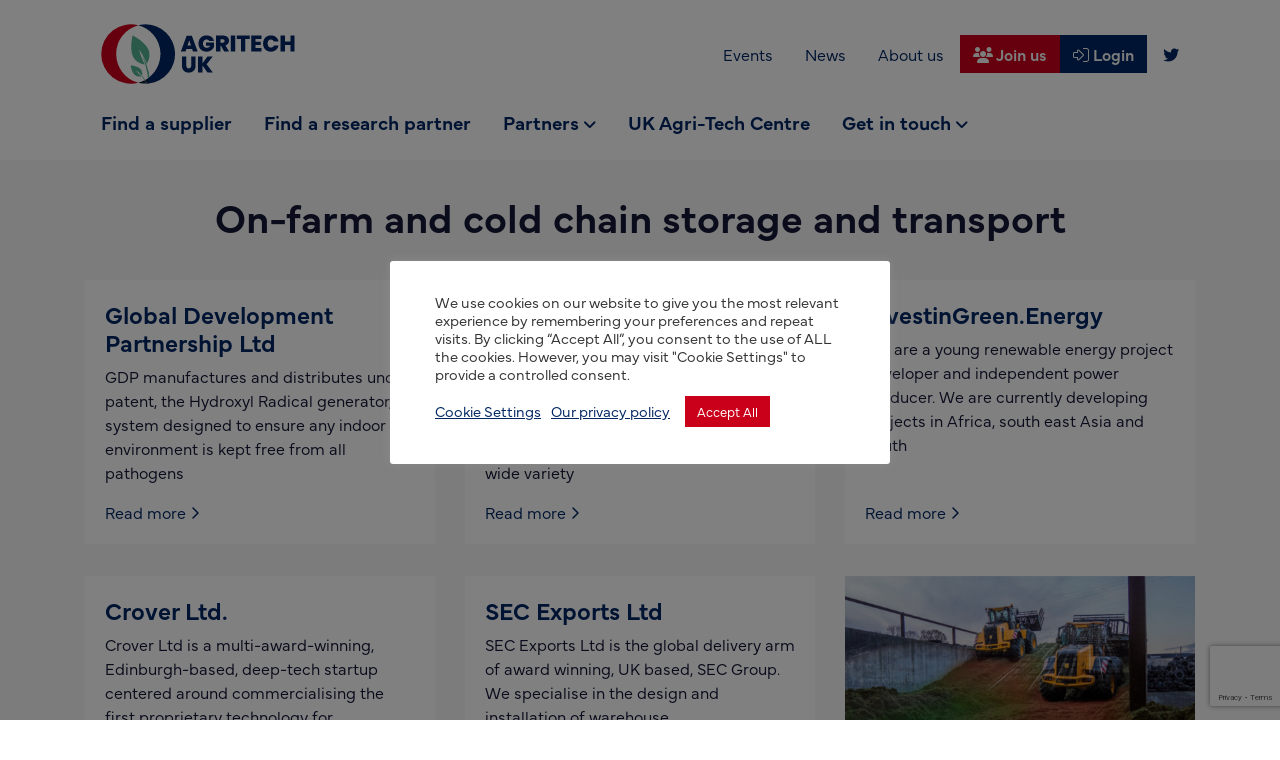

--- FILE ---
content_type: text/html; charset=UTF-8
request_url: https://www.agritech-uk.org/sector/on-farm-and-cold-chain-storage-and-transport/
body_size: 15439
content:
<!DOCTYPE html>
<html lang="en-GB">
		<head><style>img.lazy{min-height:1px}</style><link href="https://www.agritech-uk.org/wp-content/plugins/w3-total-cache/pub/js/lazyload.min.js" as="script">
	<!-- FontAwesome -->
    <script src="https://kit.fontawesome.com/efab3113fd.js" crossorigin="anonymous"></script>

	<!-- Typekit -->
	<link rel="stylesheet" href="https://use.typekit.net/jho4ipa.css">

	<!-- Google tag (gtag.js) -->
	<script async src="https://www.googletagmanager.com/gtag/js?id=G-2VHC7K4EEE"></script>
	<script>
	window.dataLayer = window.dataLayer || [];
	function gtag(){dataLayer.push(arguments);}
	gtag('js', new Date());

	gtag('config', 'G-2VHC7K4EEE');
	</script>


	<!-- Mailchimp popup -->
	<script id="mcjs">!function(c,h,i,m,p){m=c.createElement(h),p=c.getElementsByTagName(h)[0],m.async=1,m.src=i,p.parentNode.insertBefore(m,p)}(document,"script","https://chimpstatic.com/mcjs-connected/js/users/63cb2db030160d04ab604b07f/915d9d33586767a5be9895e71.js");</script>
		
	<meta charset="UTF-8">
    <meta http-equiv="X-UA-Compatible" content="IE=edge">
	<meta name="viewport" content="width=device-width, initial-scale=1, shrink-to-fit=no">
	<!-- HTML5 shim and Respond.js for IE8 support of HTML5 elements and media queries -->
    <!--[if lt IE 9]>
    <script src="https://oss.maxcdn.com/html5shiv/3.7.2/html5shiv.min.js"></script>
    <script src="https://oss.maxcdn.com/respond/1.4.2/respond.min.js"></script>
    <![endif]-->
    <meta name='robots' content='index, follow, max-image-preview:large, max-snippet:-1, max-video-preview:-1' />

	<!-- This site is optimized with the Yoast SEO plugin v26.7 - https://yoast.com/wordpress/plugins/seo/ -->
	<title>On-farm and cold chain storage and transport Archives - Agritech UK</title>
	<link rel="canonical" href="https://www.agritech-uk.org/sector/on-farm-and-cold-chain-storage-and-transport/" />
	<meta property="og:locale" content="en_GB" />
	<meta property="og:type" content="article" />
	<meta property="og:title" content="On-farm and cold chain storage and transport Archives - Agritech UK" />
	<meta property="og:url" content="https://www.agritech-uk.org/sector/on-farm-and-cold-chain-storage-and-transport/" />
	<meta property="og:site_name" content="Agritech UK" />
	<meta name="twitter:card" content="summary_large_image" />
	<meta name="twitter:site" content="@AgritechExports" />
	<script type="application/ld+json" class="yoast-schema-graph">{"@context":"https://schema.org","@graph":[{"@type":"CollectionPage","@id":"https://www.agritech-uk.org/sector/on-farm-and-cold-chain-storage-and-transport/","url":"https://www.agritech-uk.org/sector/on-farm-and-cold-chain-storage-and-transport/","name":"On-farm and cold chain storage and transport Archives - Agritech UK","isPartOf":{"@id":"https://www.agritech-uk.org/#website"},"breadcrumb":{"@id":"https://www.agritech-uk.org/sector/on-farm-and-cold-chain-storage-and-transport/#breadcrumb"},"inLanguage":"en-GB"},{"@type":"BreadcrumbList","@id":"https://www.agritech-uk.org/sector/on-farm-and-cold-chain-storage-and-transport/#breadcrumb","itemListElement":[{"@type":"ListItem","position":1,"name":"Infrastructure","item":"https://www.agritech-uk.org/sector/infrastructure/"},{"@type":"ListItem","position":2,"name":"On-farm and cold chain storage and transport"}]},{"@type":"WebSite","@id":"https://www.agritech-uk.org/#website","url":"https://www.agritech-uk.org/","name":"Agritech UK","description":"Developing UK agritech export activities in high growth markets globally","potentialAction":[{"@type":"SearchAction","target":{"@type":"EntryPoint","urlTemplate":"https://www.agritech-uk.org/?s={search_term_string}"},"query-input":{"@type":"PropertyValueSpecification","valueRequired":true,"valueName":"search_term_string"}}],"inLanguage":"en-GB"}]}</script>
	<!-- / Yoast SEO plugin. -->


<link rel='dns-prefetch' href='//www.google.com' />
<link rel="alternate" type="application/rss+xml" title="Agritech UK &raquo; On-farm and cold chain storage and transport Sector Feed" href="https://www.agritech-uk.org/sector/on-farm-and-cold-chain-storage-and-transport/feed/" />
<style id='wp-img-auto-sizes-contain-inline-css'>
img:is([sizes=auto i],[sizes^="auto," i]){contain-intrinsic-size:3000px 1500px}
/*# sourceURL=wp-img-auto-sizes-contain-inline-css */
</style>
<style id='wp-emoji-styles-inline-css'>

	img.wp-smiley, img.emoji {
		display: inline !important;
		border: none !important;
		box-shadow: none !important;
		height: 1em !important;
		width: 1em !important;
		margin: 0 0.07em !important;
		vertical-align: -0.1em !important;
		background: none !important;
		padding: 0 !important;
	}
/*# sourceURL=wp-emoji-styles-inline-css */
</style>
<style id='wp-block-library-inline-css'>
:root{--wp-block-synced-color:#7a00df;--wp-block-synced-color--rgb:122,0,223;--wp-bound-block-color:var(--wp-block-synced-color);--wp-editor-canvas-background:#ddd;--wp-admin-theme-color:#007cba;--wp-admin-theme-color--rgb:0,124,186;--wp-admin-theme-color-darker-10:#006ba1;--wp-admin-theme-color-darker-10--rgb:0,107,160.5;--wp-admin-theme-color-darker-20:#005a87;--wp-admin-theme-color-darker-20--rgb:0,90,135;--wp-admin-border-width-focus:2px}@media (min-resolution:192dpi){:root{--wp-admin-border-width-focus:1.5px}}.wp-element-button{cursor:pointer}:root .has-very-light-gray-background-color{background-color:#eee}:root .has-very-dark-gray-background-color{background-color:#313131}:root .has-very-light-gray-color{color:#eee}:root .has-very-dark-gray-color{color:#313131}:root .has-vivid-green-cyan-to-vivid-cyan-blue-gradient-background{background:linear-gradient(135deg,#00d084,#0693e3)}:root .has-purple-crush-gradient-background{background:linear-gradient(135deg,#34e2e4,#4721fb 50%,#ab1dfe)}:root .has-hazy-dawn-gradient-background{background:linear-gradient(135deg,#faaca8,#dad0ec)}:root .has-subdued-olive-gradient-background{background:linear-gradient(135deg,#fafae1,#67a671)}:root .has-atomic-cream-gradient-background{background:linear-gradient(135deg,#fdd79a,#004a59)}:root .has-nightshade-gradient-background{background:linear-gradient(135deg,#330968,#31cdcf)}:root .has-midnight-gradient-background{background:linear-gradient(135deg,#020381,#2874fc)}:root{--wp--preset--font-size--normal:16px;--wp--preset--font-size--huge:42px}.has-regular-font-size{font-size:1em}.has-larger-font-size{font-size:2.625em}.has-normal-font-size{font-size:var(--wp--preset--font-size--normal)}.has-huge-font-size{font-size:var(--wp--preset--font-size--huge)}.has-text-align-center{text-align:center}.has-text-align-left{text-align:left}.has-text-align-right{text-align:right}.has-fit-text{white-space:nowrap!important}#end-resizable-editor-section{display:none}.aligncenter{clear:both}.items-justified-left{justify-content:flex-start}.items-justified-center{justify-content:center}.items-justified-right{justify-content:flex-end}.items-justified-space-between{justify-content:space-between}.screen-reader-text{border:0;clip-path:inset(50%);height:1px;margin:-1px;overflow:hidden;padding:0;position:absolute;width:1px;word-wrap:normal!important}.screen-reader-text:focus{background-color:#ddd;clip-path:none;color:#444;display:block;font-size:1em;height:auto;left:5px;line-height:normal;padding:15px 23px 14px;text-decoration:none;top:5px;width:auto;z-index:100000}html :where(.has-border-color){border-style:solid}html :where([style*=border-top-color]){border-top-style:solid}html :where([style*=border-right-color]){border-right-style:solid}html :where([style*=border-bottom-color]){border-bottom-style:solid}html :where([style*=border-left-color]){border-left-style:solid}html :where([style*=border-width]){border-style:solid}html :where([style*=border-top-width]){border-top-style:solid}html :where([style*=border-right-width]){border-right-style:solid}html :where([style*=border-bottom-width]){border-bottom-style:solid}html :where([style*=border-left-width]){border-left-style:solid}html :where(img[class*=wp-image-]){height:auto;max-width:100%}:where(figure){margin:0 0 1em}html :where(.is-position-sticky){--wp-admin--admin-bar--position-offset:var(--wp-admin--admin-bar--height,0px)}@media screen and (max-width:600px){html :where(.is-position-sticky){--wp-admin--admin-bar--position-offset:0px}}

/*# sourceURL=wp-block-library-inline-css */
</style><style id='wp-block-paragraph-inline-css'>
.is-small-text{font-size:.875em}.is-regular-text{font-size:1em}.is-large-text{font-size:2.25em}.is-larger-text{font-size:3em}.has-drop-cap:not(:focus):first-letter{float:left;font-size:8.4em;font-style:normal;font-weight:100;line-height:.68;margin:.05em .1em 0 0;text-transform:uppercase}body.rtl .has-drop-cap:not(:focus):first-letter{float:none;margin-left:.1em}p.has-drop-cap.has-background{overflow:hidden}:root :where(p.has-background){padding:1.25em 2.375em}:where(p.has-text-color:not(.has-link-color)) a{color:inherit}p.has-text-align-left[style*="writing-mode:vertical-lr"],p.has-text-align-right[style*="writing-mode:vertical-rl"]{rotate:180deg}
/*# sourceURL=https://www.agritech-uk.org/wp-includes/blocks/paragraph/style.min.css */
</style>
<style id='wp-block-table-inline-css'>
.wp-block-table{overflow-x:auto}.wp-block-table table{border-collapse:collapse;width:100%}.wp-block-table thead{border-bottom:3px solid}.wp-block-table tfoot{border-top:3px solid}.wp-block-table td,.wp-block-table th{border:1px solid;padding:.5em}.wp-block-table .has-fixed-layout{table-layout:fixed;width:100%}.wp-block-table .has-fixed-layout td,.wp-block-table .has-fixed-layout th{word-break:break-word}.wp-block-table.aligncenter,.wp-block-table.alignleft,.wp-block-table.alignright{display:table;width:auto}.wp-block-table.aligncenter td,.wp-block-table.aligncenter th,.wp-block-table.alignleft td,.wp-block-table.alignleft th,.wp-block-table.alignright td,.wp-block-table.alignright th{word-break:break-word}.wp-block-table .has-subtle-light-gray-background-color{background-color:#f3f4f5}.wp-block-table .has-subtle-pale-green-background-color{background-color:#e9fbe5}.wp-block-table .has-subtle-pale-blue-background-color{background-color:#e7f5fe}.wp-block-table .has-subtle-pale-pink-background-color{background-color:#fcf0ef}.wp-block-table.is-style-stripes{background-color:initial;border-collapse:inherit;border-spacing:0}.wp-block-table.is-style-stripes tbody tr:nth-child(odd){background-color:#f0f0f0}.wp-block-table.is-style-stripes.has-subtle-light-gray-background-color tbody tr:nth-child(odd){background-color:#f3f4f5}.wp-block-table.is-style-stripes.has-subtle-pale-green-background-color tbody tr:nth-child(odd){background-color:#e9fbe5}.wp-block-table.is-style-stripes.has-subtle-pale-blue-background-color tbody tr:nth-child(odd){background-color:#e7f5fe}.wp-block-table.is-style-stripes.has-subtle-pale-pink-background-color tbody tr:nth-child(odd){background-color:#fcf0ef}.wp-block-table.is-style-stripes td,.wp-block-table.is-style-stripes th{border-color:#0000}.wp-block-table.is-style-stripes{border-bottom:1px solid #f0f0f0}.wp-block-table .has-border-color td,.wp-block-table .has-border-color th,.wp-block-table .has-border-color tr,.wp-block-table .has-border-color>*{border-color:inherit}.wp-block-table table[style*=border-top-color] tr:first-child,.wp-block-table table[style*=border-top-color] tr:first-child td,.wp-block-table table[style*=border-top-color] tr:first-child th,.wp-block-table table[style*=border-top-color]>*,.wp-block-table table[style*=border-top-color]>* td,.wp-block-table table[style*=border-top-color]>* th{border-top-color:inherit}.wp-block-table table[style*=border-top-color] tr:not(:first-child){border-top-color:initial}.wp-block-table table[style*=border-right-color] td:last-child,.wp-block-table table[style*=border-right-color] th,.wp-block-table table[style*=border-right-color] tr,.wp-block-table table[style*=border-right-color]>*{border-right-color:inherit}.wp-block-table table[style*=border-bottom-color] tr:last-child,.wp-block-table table[style*=border-bottom-color] tr:last-child td,.wp-block-table table[style*=border-bottom-color] tr:last-child th,.wp-block-table table[style*=border-bottom-color]>*,.wp-block-table table[style*=border-bottom-color]>* td,.wp-block-table table[style*=border-bottom-color]>* th{border-bottom-color:inherit}.wp-block-table table[style*=border-bottom-color] tr:not(:last-child){border-bottom-color:initial}.wp-block-table table[style*=border-left-color] td:first-child,.wp-block-table table[style*=border-left-color] th,.wp-block-table table[style*=border-left-color] tr,.wp-block-table table[style*=border-left-color]>*{border-left-color:inherit}.wp-block-table table[style*=border-style] td,.wp-block-table table[style*=border-style] th,.wp-block-table table[style*=border-style] tr,.wp-block-table table[style*=border-style]>*{border-style:inherit}.wp-block-table table[style*=border-width] td,.wp-block-table table[style*=border-width] th,.wp-block-table table[style*=border-width] tr,.wp-block-table table[style*=border-width]>*{border-style:inherit;border-width:inherit}
/*# sourceURL=https://www.agritech-uk.org/wp-includes/blocks/table/style.min.css */
</style>
<style id='global-styles-inline-css'>
:root{--wp--preset--aspect-ratio--square: 1;--wp--preset--aspect-ratio--4-3: 4/3;--wp--preset--aspect-ratio--3-4: 3/4;--wp--preset--aspect-ratio--3-2: 3/2;--wp--preset--aspect-ratio--2-3: 2/3;--wp--preset--aspect-ratio--16-9: 16/9;--wp--preset--aspect-ratio--9-16: 9/16;--wp--preset--color--black: #000000;--wp--preset--color--cyan-bluish-gray: #abb8c3;--wp--preset--color--white: #ffffff;--wp--preset--color--pale-pink: #f78da7;--wp--preset--color--vivid-red: #cf2e2e;--wp--preset--color--luminous-vivid-orange: #ff6900;--wp--preset--color--luminous-vivid-amber: #fcb900;--wp--preset--color--light-green-cyan: #7bdcb5;--wp--preset--color--vivid-green-cyan: #00d084;--wp--preset--color--pale-cyan-blue: #8ed1fc;--wp--preset--color--vivid-cyan-blue: #0693e3;--wp--preset--color--vivid-purple: #9b51e0;--wp--preset--gradient--vivid-cyan-blue-to-vivid-purple: linear-gradient(135deg,rgb(6,147,227) 0%,rgb(155,81,224) 100%);--wp--preset--gradient--light-green-cyan-to-vivid-green-cyan: linear-gradient(135deg,rgb(122,220,180) 0%,rgb(0,208,130) 100%);--wp--preset--gradient--luminous-vivid-amber-to-luminous-vivid-orange: linear-gradient(135deg,rgb(252,185,0) 0%,rgb(255,105,0) 100%);--wp--preset--gradient--luminous-vivid-orange-to-vivid-red: linear-gradient(135deg,rgb(255,105,0) 0%,rgb(207,46,46) 100%);--wp--preset--gradient--very-light-gray-to-cyan-bluish-gray: linear-gradient(135deg,rgb(238,238,238) 0%,rgb(169,184,195) 100%);--wp--preset--gradient--cool-to-warm-spectrum: linear-gradient(135deg,rgb(74,234,220) 0%,rgb(151,120,209) 20%,rgb(207,42,186) 40%,rgb(238,44,130) 60%,rgb(251,105,98) 80%,rgb(254,248,76) 100%);--wp--preset--gradient--blush-light-purple: linear-gradient(135deg,rgb(255,206,236) 0%,rgb(152,150,240) 100%);--wp--preset--gradient--blush-bordeaux: linear-gradient(135deg,rgb(254,205,165) 0%,rgb(254,45,45) 50%,rgb(107,0,62) 100%);--wp--preset--gradient--luminous-dusk: linear-gradient(135deg,rgb(255,203,112) 0%,rgb(199,81,192) 50%,rgb(65,88,208) 100%);--wp--preset--gradient--pale-ocean: linear-gradient(135deg,rgb(255,245,203) 0%,rgb(182,227,212) 50%,rgb(51,167,181) 100%);--wp--preset--gradient--electric-grass: linear-gradient(135deg,rgb(202,248,128) 0%,rgb(113,206,126) 100%);--wp--preset--gradient--midnight: linear-gradient(135deg,rgb(2,3,129) 0%,rgb(40,116,252) 100%);--wp--preset--font-size--small: 13px;--wp--preset--font-size--medium: 20px;--wp--preset--font-size--large: 36px;--wp--preset--font-size--x-large: 42px;--wp--preset--spacing--20: 0.44rem;--wp--preset--spacing--30: 0.67rem;--wp--preset--spacing--40: 1rem;--wp--preset--spacing--50: 1.5rem;--wp--preset--spacing--60: 2.25rem;--wp--preset--spacing--70: 3.38rem;--wp--preset--spacing--80: 5.06rem;--wp--preset--shadow--natural: 6px 6px 9px rgba(0, 0, 0, 0.2);--wp--preset--shadow--deep: 12px 12px 50px rgba(0, 0, 0, 0.4);--wp--preset--shadow--sharp: 6px 6px 0px rgba(0, 0, 0, 0.2);--wp--preset--shadow--outlined: 6px 6px 0px -3px rgb(255, 255, 255), 6px 6px rgb(0, 0, 0);--wp--preset--shadow--crisp: 6px 6px 0px rgb(0, 0, 0);}:where(.is-layout-flex){gap: 0.5em;}:where(.is-layout-grid){gap: 0.5em;}body .is-layout-flex{display: flex;}.is-layout-flex{flex-wrap: wrap;align-items: center;}.is-layout-flex > :is(*, div){margin: 0;}body .is-layout-grid{display: grid;}.is-layout-grid > :is(*, div){margin: 0;}:where(.wp-block-columns.is-layout-flex){gap: 2em;}:where(.wp-block-columns.is-layout-grid){gap: 2em;}:where(.wp-block-post-template.is-layout-flex){gap: 1.25em;}:where(.wp-block-post-template.is-layout-grid){gap: 1.25em;}.has-black-color{color: var(--wp--preset--color--black) !important;}.has-cyan-bluish-gray-color{color: var(--wp--preset--color--cyan-bluish-gray) !important;}.has-white-color{color: var(--wp--preset--color--white) !important;}.has-pale-pink-color{color: var(--wp--preset--color--pale-pink) !important;}.has-vivid-red-color{color: var(--wp--preset--color--vivid-red) !important;}.has-luminous-vivid-orange-color{color: var(--wp--preset--color--luminous-vivid-orange) !important;}.has-luminous-vivid-amber-color{color: var(--wp--preset--color--luminous-vivid-amber) !important;}.has-light-green-cyan-color{color: var(--wp--preset--color--light-green-cyan) !important;}.has-vivid-green-cyan-color{color: var(--wp--preset--color--vivid-green-cyan) !important;}.has-pale-cyan-blue-color{color: var(--wp--preset--color--pale-cyan-blue) !important;}.has-vivid-cyan-blue-color{color: var(--wp--preset--color--vivid-cyan-blue) !important;}.has-vivid-purple-color{color: var(--wp--preset--color--vivid-purple) !important;}.has-black-background-color{background-color: var(--wp--preset--color--black) !important;}.has-cyan-bluish-gray-background-color{background-color: var(--wp--preset--color--cyan-bluish-gray) !important;}.has-white-background-color{background-color: var(--wp--preset--color--white) !important;}.has-pale-pink-background-color{background-color: var(--wp--preset--color--pale-pink) !important;}.has-vivid-red-background-color{background-color: var(--wp--preset--color--vivid-red) !important;}.has-luminous-vivid-orange-background-color{background-color: var(--wp--preset--color--luminous-vivid-orange) !important;}.has-luminous-vivid-amber-background-color{background-color: var(--wp--preset--color--luminous-vivid-amber) !important;}.has-light-green-cyan-background-color{background-color: var(--wp--preset--color--light-green-cyan) !important;}.has-vivid-green-cyan-background-color{background-color: var(--wp--preset--color--vivid-green-cyan) !important;}.has-pale-cyan-blue-background-color{background-color: var(--wp--preset--color--pale-cyan-blue) !important;}.has-vivid-cyan-blue-background-color{background-color: var(--wp--preset--color--vivid-cyan-blue) !important;}.has-vivid-purple-background-color{background-color: var(--wp--preset--color--vivid-purple) !important;}.has-black-border-color{border-color: var(--wp--preset--color--black) !important;}.has-cyan-bluish-gray-border-color{border-color: var(--wp--preset--color--cyan-bluish-gray) !important;}.has-white-border-color{border-color: var(--wp--preset--color--white) !important;}.has-pale-pink-border-color{border-color: var(--wp--preset--color--pale-pink) !important;}.has-vivid-red-border-color{border-color: var(--wp--preset--color--vivid-red) !important;}.has-luminous-vivid-orange-border-color{border-color: var(--wp--preset--color--luminous-vivid-orange) !important;}.has-luminous-vivid-amber-border-color{border-color: var(--wp--preset--color--luminous-vivid-amber) !important;}.has-light-green-cyan-border-color{border-color: var(--wp--preset--color--light-green-cyan) !important;}.has-vivid-green-cyan-border-color{border-color: var(--wp--preset--color--vivid-green-cyan) !important;}.has-pale-cyan-blue-border-color{border-color: var(--wp--preset--color--pale-cyan-blue) !important;}.has-vivid-cyan-blue-border-color{border-color: var(--wp--preset--color--vivid-cyan-blue) !important;}.has-vivid-purple-border-color{border-color: var(--wp--preset--color--vivid-purple) !important;}.has-vivid-cyan-blue-to-vivid-purple-gradient-background{background: var(--wp--preset--gradient--vivid-cyan-blue-to-vivid-purple) !important;}.has-light-green-cyan-to-vivid-green-cyan-gradient-background{background: var(--wp--preset--gradient--light-green-cyan-to-vivid-green-cyan) !important;}.has-luminous-vivid-amber-to-luminous-vivid-orange-gradient-background{background: var(--wp--preset--gradient--luminous-vivid-amber-to-luminous-vivid-orange) !important;}.has-luminous-vivid-orange-to-vivid-red-gradient-background{background: var(--wp--preset--gradient--luminous-vivid-orange-to-vivid-red) !important;}.has-very-light-gray-to-cyan-bluish-gray-gradient-background{background: var(--wp--preset--gradient--very-light-gray-to-cyan-bluish-gray) !important;}.has-cool-to-warm-spectrum-gradient-background{background: var(--wp--preset--gradient--cool-to-warm-spectrum) !important;}.has-blush-light-purple-gradient-background{background: var(--wp--preset--gradient--blush-light-purple) !important;}.has-blush-bordeaux-gradient-background{background: var(--wp--preset--gradient--blush-bordeaux) !important;}.has-luminous-dusk-gradient-background{background: var(--wp--preset--gradient--luminous-dusk) !important;}.has-pale-ocean-gradient-background{background: var(--wp--preset--gradient--pale-ocean) !important;}.has-electric-grass-gradient-background{background: var(--wp--preset--gradient--electric-grass) !important;}.has-midnight-gradient-background{background: var(--wp--preset--gradient--midnight) !important;}.has-small-font-size{font-size: var(--wp--preset--font-size--small) !important;}.has-medium-font-size{font-size: var(--wp--preset--font-size--medium) !important;}.has-large-font-size{font-size: var(--wp--preset--font-size--large) !important;}.has-x-large-font-size{font-size: var(--wp--preset--font-size--x-large) !important;}
/*# sourceURL=global-styles-inline-css */
</style>

<style id='classic-theme-styles-inline-css'>
/*! This file is auto-generated */
.wp-block-button__link{color:#fff;background-color:#32373c;border-radius:9999px;box-shadow:none;text-decoration:none;padding:calc(.667em + 2px) calc(1.333em + 2px);font-size:1.125em}.wp-block-file__button{background:#32373c;color:#fff;text-decoration:none}
/*# sourceURL=/wp-includes/css/classic-themes.min.css */
</style>
<link rel='stylesheet' id='cookie-law-info-css' href='https://www.agritech-uk.org/wp-content/plugins/cookie-law-info/legacy/public/css/cookie-law-info-public.css?ver=3.3.9.1' media='all' />
<link rel='stylesheet' id='cookie-law-info-gdpr-css' href='https://www.agritech-uk.org/wp-content/plugins/cookie-law-info/legacy/public/css/cookie-law-info-gdpr.css?ver=3.3.9.1' media='all' />
<link rel='stylesheet' id='docandtee-style-css' href='https://www.agritech-uk.org/wp-content/themes/docandtee-bootstrap/dist/site.css?ver=v1' media='all' />
<link rel='stylesheet' id='dt-events-events-css' href='https://www.agritech-uk.org/wp-content/plugins/agritech-events-bs/dist/css/events.css?ver=6.9' media='all' />
<script src="https://www.agritech-uk.org/wp-includes/js/jquery/jquery.min.js?ver=3.7.1" id="jquery-core-js"></script>
<script src="https://www.agritech-uk.org/wp-includes/js/jquery/jquery-migrate.min.js?ver=3.4.1" id="jquery-migrate-js"></script>
<script id="cookie-law-info-js-extra">
var Cli_Data = {"nn_cookie_ids":[],"cookielist":[],"non_necessary_cookies":[],"ccpaEnabled":"","ccpaRegionBased":"","ccpaBarEnabled":"","strictlyEnabled":["necessary","obligatoire"],"ccpaType":"gdpr","js_blocking":"1","custom_integration":"","triggerDomRefresh":"","secure_cookies":""};
var cli_cookiebar_settings = {"animate_speed_hide":"500","animate_speed_show":"500","background":"#FFF","border":"#b1a6a6c2","border_on":"","button_1_button_colour":"#ca001b","button_1_button_hover":"#a20016","button_1_link_colour":"#fff","button_1_as_button":"1","button_1_new_win":"","button_2_button_colour":"#333","button_2_button_hover":"#292929","button_2_link_colour":"#002663","button_2_as_button":"","button_2_hidebar":"","button_3_button_colour":"#dedfe0","button_3_button_hover":"#b2b2b3","button_3_link_colour":"#333333","button_3_as_button":"1","button_3_new_win":"","button_4_button_colour":"#dedfe0","button_4_button_hover":"#b2b2b3","button_4_link_colour":"#002663","button_4_as_button":"","button_7_button_colour":"#ca001b","button_7_button_hover":"#a20016","button_7_link_colour":"#fff","button_7_as_button":"1","button_7_new_win":"","font_family":"inherit","header_fix":"","notify_animate_hide":"1","notify_animate_show":"","notify_div_id":"#cookie-law-info-bar","notify_position_horizontal":"right","notify_position_vertical":"bottom","scroll_close":"","scroll_close_reload":"","accept_close_reload":"","reject_close_reload":"","showagain_tab":"","showagain_background":"#fff","showagain_border":"#000","showagain_div_id":"#cookie-law-info-again","showagain_x_position":"100px","text":"#333333","show_once_yn":"","show_once":"10000","logging_on":"","as_popup":"","popup_overlay":"1","bar_heading_text":"","cookie_bar_as":"popup","popup_showagain_position":"bottom-right","widget_position":"left"};
var log_object = {"ajax_url":"https://www.agritech-uk.org/wp-admin/admin-ajax.php"};
//# sourceURL=cookie-law-info-js-extra
</script>
<script src="https://www.agritech-uk.org/wp-content/plugins/cookie-law-info/legacy/public/js/cookie-law-info-public.js?ver=3.3.9.1" id="cookie-law-info-js"></script>
<link rel="https://api.w.org/" href="https://www.agritech-uk.org/wp-json/" /><link rel="alternate" title="JSON" type="application/json" href="https://www.agritech-uk.org/wp-json/wp/v2/sector/49" /><link rel="EditURI" type="application/rsd+xml" title="RSD" href="https://www.agritech-uk.org/xmlrpc.php?rsd" />
<meta name="generator" content="WordPress 6.9" />
<meta name="generator" content="performance-lab 4.0.1; plugins: ">
<style>.recentcomments a{display:inline !important;padding:0 !important;margin:0 !important;}</style><link rel="icon" href="https://www.agritech-uk.org/wp-content/uploads/2020/08/cropped-footer-logo-32x32.png" sizes="32x32" />
<link rel="icon" href="https://www.agritech-uk.org/wp-content/uploads/2020/08/cropped-footer-logo-192x192.png" sizes="192x192" />
<link rel="apple-touch-icon" href="https://www.agritech-uk.org/wp-content/uploads/2020/08/cropped-footer-logo-180x180.png" />
<meta name="msapplication-TileImage" content="https://www.agritech-uk.org/wp-content/uploads/2020/08/cropped-footer-logo-270x270.png" />
<link rel='stylesheet' id='cookie-law-info-table-css' href='https://www.agritech-uk.org/wp-content/plugins/cookie-law-info/legacy/public/css/cookie-law-info-table.css?ver=3.3.9.1' media='all' />
</head>	<body class="archive tax-sector term-on-farm-and-cold-chain-storage-and-transport term-49 wp-embed-responsive wp-theme-docandtee-bootstrap" itemscope itemtype="http://schema.org/WebPage">
		<!--[if IE]>
		<div class="alert alert-warning">
		You are using an <strong>outdated</strong> browser. Please <a href="http://browsehappy.com/">upgrade your browser</a> to improve your experience.		</div>
		<![endif]-->
		<div class="page-wrapper  no-thumb-here">

			<header class="site-header position-absolute w-100 z-5">
				<div class="top-bar d-flex d-lg-none align-items-center justify-content-end bg-primary">
	<div class=" d-none d-md-block">
	<nav id="SecondNav" class="second-nav"><ul id="menu-top-menu" class="nav"><li itemscope="itemscope" itemtype="https://www.schema.org/SiteNavigationElement" id="menu-item-2220" class="menu-item menu-item-type-post_type menu-item-object-page menu-item-2220 nav-item"><a title="Events" href="https://www.agritech-uk.org/events/" class="nav-link">Events</a></li>
<li itemscope="itemscope" itemtype="https://www.schema.org/SiteNavigationElement" id="menu-item-2221" class="menu-item menu-item-type-taxonomy menu-item-object-category menu-item-2221 nav-item"><a title="News" href="https://www.agritech-uk.org/category/news/" class="nav-link">News</a></li>
<li itemscope="itemscope" itemtype="https://www.schema.org/SiteNavigationElement" id="menu-item-2219" class="menu-item menu-item-type-post_type menu-item-object-page menu-item-2219 nav-item"><a title="About us" href="https://www.agritech-uk.org/about-us/" class="nav-link">About us</a></li>
</ul></nav></div>

	<a href="https://www.agritech-uk.org/join-us/" class="btn btn-secondary rounded-0 text-light font-weight-bold" role="button" aria-label="Register"><i class="fas fa-users"></i> Join us</a>
	<a href="https://www.agritech-uk.org/login/" class="btn btn-primary text-light font-weight-bold" role="button" aria-label="Login"><i class="fal fa-sign-in-alt"></i> Login</a>
<div class="mx-2">
	
<div class="social-icons d-flex justify-content-center">
    	<a class="social-link mx-2 text-light" href="https://twitter.com/AgritechExports" target="_blank" role="button" aria-label="visit our social media account"><i class="fab fa-twitter"></i></a>
    </div></div></div>

<div class="main-header py-3">
	<div class="container">
		<div class="row align-items-center mt-2">
			
			<div class="col-6 col-lg-3 main-logo">
				<a href="https://www.agritech-uk.org/" rel="home" itemprop="url" aria-label="go to home page" class="logo-light">
					<img class="site-logo lazy" src="data:image/svg+xml,%3Csvg%20xmlns='http://www.w3.org/2000/svg'%20viewBox='0%200%201%201'%3E%3C/svg%3E" data-src="https://www.agritech-uk.org/wp-content/themes/docandtee-bootstrap/dist/images/agritech-logo-white.svg" alt="Agritech UK">
				</a>
				<a href="https://www.agritech-uk.org/" rel="home" itemprop="url" aria-label="go to home page" class="logo-dark">
					<img class="site-logo lazy" src="data:image/svg+xml,%3Csvg%20xmlns='http://www.w3.org/2000/svg'%20viewBox='0%200%201%201'%3E%3C/svg%3E" data-src="https://www.agritech-uk.org/wp-content/themes/docandtee-bootstrap/dist/images/agritech-logo.svg" alt="Agritech UK">
				</a>
			</div>
			
			<div class="col header-right text-right">
				<div class="second-menu d-none d-lg-flex align-items-center justify-content-end">
					<div class=" d-none d-md-block">
	<nav id="SecondNav" class="second-nav"><ul id="menu-top-menu-1" class="nav"><li itemscope="itemscope" itemtype="https://www.schema.org/SiteNavigationElement" class="menu-item menu-item-type-post_type menu-item-object-page menu-item-2220 nav-item"><a title="Events" href="https://www.agritech-uk.org/events/" class="nav-link">Events</a></li>
<li itemscope="itemscope" itemtype="https://www.schema.org/SiteNavigationElement" class="menu-item menu-item-type-taxonomy menu-item-object-category menu-item-2221 nav-item"><a title="News" href="https://www.agritech-uk.org/category/news/" class="nav-link">News</a></li>
<li itemscope="itemscope" itemtype="https://www.schema.org/SiteNavigationElement" class="menu-item menu-item-type-post_type menu-item-object-page menu-item-2219 nav-item"><a title="About us" href="https://www.agritech-uk.org/about-us/" class="nav-link">About us</a></li>
</ul></nav></div>

	<a href="https://www.agritech-uk.org/join-us/" class="btn btn-secondary rounded-0 text-light font-weight-bold" role="button" aria-label="Register"><i class="fas fa-users"></i> Join us</a>
	<a href="https://www.agritech-uk.org/login/" class="btn btn-primary text-light font-weight-bold" role="button" aria-label="Login"><i class="fal fa-sign-in-alt"></i> Login</a>
<div class="mx-2">
	
<div class="social-icons d-flex justify-content-center">
    	<a class="social-link mx-2 text-light" href="https://twitter.com/AgritechExports" target="_blank" role="button" aria-label="visit our social media account"><i class="fab fa-twitter"></i></a>
    </div></div>				</div>
			</div>

		</div>
		<div class="row mt-3 d-none d-lg-block">
			<div class="main-header-menu col-12 d-flex flex-column justify-content-center">
				<nav id="MainNav" class="main-nav"><ul id="menu-main-menu" class="nav"><li itemscope="itemscope" itemtype="https://www.schema.org/SiteNavigationElement" id="menu-item-345" class="menu-item menu-item-type-post_type menu-item-object-page menu-item-345 nav-item"><a title="Find a supplier" href="https://www.agritech-uk.org/find-a-supplier/" class="nav-link">Find a supplier</a></li>
<li itemscope="itemscope" itemtype="https://www.schema.org/SiteNavigationElement" id="menu-item-3763" class="menu-item menu-item-type-post_type menu-item-object-page menu-item-3763 nav-item"><a title="Find a research partner" href="https://www.agritech-uk.org/find-a-research-partner/" class="nav-link">Find a research partner</a></li>
<li itemscope="itemscope" itemtype="https://www.schema.org/SiteNavigationElement" id="menu-item-377" class="menu-item menu-item-type-custom menu-item-object-custom menu-item-has-children dropdown menu-item-377 nav-item"><a title="Partners" href="#" data-toggle="dropdown" aria-haspopup="true" aria-expanded="false" class="dropdown-toggle nav-link" id="menu-item-dropdown-377">Partners</a>
<ul class="dropdown-menu w-100" aria-labelledby="menu-item-dropdown-377" role="menu">
	<li itemscope="itemscope" itemtype="https://www.schema.org/SiteNavigationElement" id="menu-item-378" class="menu-item menu-item-type-post_type menu-item-object-page menu-item-378 nav-item"><a title="UK TAG" href="https://www.agritech-uk.org/uk-tag/" class="dropdown-item border-bottom py-2 text-wrap">UK TAG</a></li>
	<li itemscope="itemscope" itemtype="https://www.schema.org/SiteNavigationElement" id="menu-item-379" class="menu-item menu-item-type-post_type menu-item-object-page menu-item-379 nav-item"><a title="The Agricultural Engineers Association (AEA)" href="https://www.agritech-uk.org/the-agricultural-engineers-association-aea/" class="dropdown-item border-bottom py-2 text-wrap">The Agricultural Engineers Association (AEA)</a></li>
	<li itemscope="itemscope" itemtype="https://www.schema.org/SiteNavigationElement" id="menu-item-380" class="menu-item menu-item-type-post_type menu-item-object-page menu-item-380 nav-item"><a title="The Commercial Horticultural Association (CHA)" href="https://www.agritech-uk.org/the-commercial-horticultural-association-cha/" class="dropdown-item border-bottom py-2 text-wrap">The Commercial Horticultural Association (CHA)</a></li>
</ul>
</li>
<li itemscope="itemscope" itemtype="https://www.schema.org/SiteNavigationElement" id="menu-item-4441" class="menu-item menu-item-type-custom menu-item-object-custom menu-item-4441 nav-item"><a title="UK Agri-Tech Centre" href="https://ukagritechcentre.com/" class="nav-link">UK Agri-Tech Centre</a></li>
<li itemscope="itemscope" itemtype="https://www.schema.org/SiteNavigationElement" id="menu-item-1745" class="menu-item menu-item-type-custom menu-item-object-custom menu-item-has-children dropdown menu-item-1745 nav-item"><a title="Get in touch" href="#" data-toggle="dropdown" aria-haspopup="true" aria-expanded="false" class="dropdown-toggle nav-link" id="menu-item-dropdown-1745">Get in touch</a>
<ul class="dropdown-menu w-100" aria-labelledby="menu-item-dropdown-1745" role="menu">
	<li itemscope="itemscope" itemtype="https://www.schema.org/SiteNavigationElement" id="menu-item-279" class="menu-item menu-item-type-post_type menu-item-object-page menu-item-279 nav-item"><a title="Contact" href="https://www.agritech-uk.org/contact-us/" class="dropdown-item border-bottom py-2 text-wrap">Contact</a></li>
	<li itemscope="itemscope" itemtype="https://www.schema.org/SiteNavigationElement" id="menu-item-1746" class="menu-item menu-item-type-post_type menu-item-object-page menu-item-1746 nav-item"><a title="Join us" href="https://www.agritech-uk.org/join-us/" class="dropdown-item border-bottom py-2 text-wrap">Join us</a></li>
	<li itemscope="itemscope" itemtype="https://www.schema.org/SiteNavigationElement" id="menu-item-1747" class="menu-item menu-item-type-post_type menu-item-object-page menu-item-1747 nav-item"><a title="Newsletter" href="https://www.agritech-uk.org/newsletter/" class="dropdown-item border-bottom py-2 text-wrap">Newsletter</a></li>
</ul>
</li>
</ul></nav>			</div>
		</div>
	</div>

</div>
			</header>

			<div class="mobile-menu position-fixed w-100 h-100">
				<nav id="MainNav" class="main-nav"><ul id="menu-main-menu-1" class="nav"><li itemscope="itemscope" itemtype="https://www.schema.org/SiteNavigationElement" class="menu-item menu-item-type-post_type menu-item-object-page menu-item-345 nav-item"><a title="Find a supplier" href="https://www.agritech-uk.org/find-a-supplier/" class="nav-link">Find a supplier</a></li>
<li itemscope="itemscope" itemtype="https://www.schema.org/SiteNavigationElement" class="menu-item menu-item-type-post_type menu-item-object-page menu-item-3763 nav-item"><a title="Find a research partner" href="https://www.agritech-uk.org/find-a-research-partner/" class="nav-link">Find a research partner</a></li>
<li itemscope="itemscope" itemtype="https://www.schema.org/SiteNavigationElement" class="menu-item menu-item-type-custom menu-item-object-custom menu-item-has-children dropdown menu-item-377 nav-item"><a title="Partners" href="#" data-toggle="dropdown" aria-haspopup="true" aria-expanded="false" class="dropdown-toggle nav-link" id="menu-item-dropdown-377">Partners</a>
<ul class="dropdown-menu w-100" aria-labelledby="menu-item-dropdown-377" role="menu">
	<li itemscope="itemscope" itemtype="https://www.schema.org/SiteNavigationElement" class="menu-item menu-item-type-post_type menu-item-object-page menu-item-378 nav-item"><a title="UK TAG" href="https://www.agritech-uk.org/uk-tag/" class="dropdown-item border-bottom py-2 text-wrap">UK TAG</a></li>
	<li itemscope="itemscope" itemtype="https://www.schema.org/SiteNavigationElement" class="menu-item menu-item-type-post_type menu-item-object-page menu-item-379 nav-item"><a title="The Agricultural Engineers Association (AEA)" href="https://www.agritech-uk.org/the-agricultural-engineers-association-aea/" class="dropdown-item border-bottom py-2 text-wrap">The Agricultural Engineers Association (AEA)</a></li>
	<li itemscope="itemscope" itemtype="https://www.schema.org/SiteNavigationElement" class="menu-item menu-item-type-post_type menu-item-object-page menu-item-380 nav-item"><a title="The Commercial Horticultural Association (CHA)" href="https://www.agritech-uk.org/the-commercial-horticultural-association-cha/" class="dropdown-item border-bottom py-2 text-wrap">The Commercial Horticultural Association (CHA)</a></li>
</ul>
</li>
<li itemscope="itemscope" itemtype="https://www.schema.org/SiteNavigationElement" class="menu-item menu-item-type-custom menu-item-object-custom menu-item-4441 nav-item"><a title="UK Agri-Tech Centre" href="https://ukagritechcentre.com/" class="nav-link">UK Agri-Tech Centre</a></li>
<li itemscope="itemscope" itemtype="https://www.schema.org/SiteNavigationElement" class="menu-item menu-item-type-custom menu-item-object-custom menu-item-has-children dropdown menu-item-1745 nav-item"><a title="Get in touch" href="#" data-toggle="dropdown" aria-haspopup="true" aria-expanded="false" class="dropdown-toggle nav-link" id="menu-item-dropdown-1745">Get in touch</a>
<ul class="dropdown-menu w-100" aria-labelledby="menu-item-dropdown-1745" role="menu">
	<li itemscope="itemscope" itemtype="https://www.schema.org/SiteNavigationElement" class="menu-item menu-item-type-post_type menu-item-object-page menu-item-279 nav-item"><a title="Contact" href="https://www.agritech-uk.org/contact-us/" class="dropdown-item border-bottom py-2 text-wrap">Contact</a></li>
	<li itemscope="itemscope" itemtype="https://www.schema.org/SiteNavigationElement" class="menu-item menu-item-type-post_type menu-item-object-page menu-item-1746 nav-item"><a title="Join us" href="https://www.agritech-uk.org/join-us/" class="dropdown-item border-bottom py-2 text-wrap">Join us</a></li>
	<li itemscope="itemscope" itemtype="https://www.schema.org/SiteNavigationElement" class="menu-item menu-item-type-post_type menu-item-object-page menu-item-1747 nav-item"><a title="Newsletter" href="https://www.agritech-uk.org/newsletter/" class="dropdown-item border-bottom py-2 text-wrap">Newsletter</a></li>
</ul>
</li>
</ul></nav>
				<div class="second-menu d-md-none">
					<nav id="SecondNav" class="second-nav"><ul id="menu-top-menu-2" class="nav"><li itemscope="itemscope" itemtype="https://www.schema.org/SiteNavigationElement" class="menu-item menu-item-type-post_type menu-item-object-page menu-item-2220 nav-item"><a title="Events" href="https://www.agritech-uk.org/events/" class="nav-link">Events</a></li>
<li itemscope="itemscope" itemtype="https://www.schema.org/SiteNavigationElement" class="menu-item menu-item-type-taxonomy menu-item-object-category menu-item-2221 nav-item"><a title="News" href="https://www.agritech-uk.org/category/news/" class="nav-link">News</a></li>
<li itemscope="itemscope" itemtype="https://www.schema.org/SiteNavigationElement" class="menu-item menu-item-type-post_type menu-item-object-page menu-item-2219 nav-item"><a title="About us" href="https://www.agritech-uk.org/about-us/" class="nav-link">About us</a></li>
</ul></nav>				</div>
			</div>

			<div class="burger-wrap d-lg-none position-absolute">
				<button class="hamburger hamburger--spin" type="button" aria-label="Menu">
					<span class="hamburger-box">
						<span class="hamburger-inner"></span>
					</span>
					<span class="hamburger-label sr-only">Menu</span>
				</button>
			</div>

			<main class="main exhibitors-container position-relative" role="document">
				<div class="bg-light pad-top pad-bottom overflow-hidden archive-exhibitors" itemscope itemtype="http://schema.org/ItemPage">
	<section aria-label="archive results">
		<div class="container">
			
			<div class="row block-bottom">
				<header class="col">
					<h1 class="archive-title text-center">On-farm and cold chain storage and transport</h1>
				</header>
			</div>

			
			
			

			<div class="row">
								<div class="col-xs-12 col-md-6 col-lg-4 d-flex">
					<div class="card news-card border-0 block-bottom align-items-stretch" style="width: 100%;" data-aos="fade-in" data-aos-duration="1000">
		<div class="card-body d-flex flex-column justify-content-between">
		<div class="card-wrapper">
						<h4 class="card-title mb-1"><a href="https://www.agritech-uk.org/companies/global-development-partnership-ltd/" aria-label="Link to read full article" itemprop="url">Global Development Partnership Ltd</a></h4>
						<div class="post-excerpt mt-2">
				<p>GDP manufactures and distributes under patent, the Hydroxyl Radical generator, a system designed to ensure any indoor environment is kept free from all pathogens </p>
			</div>
		</div>
		<a href="https://www.agritech-uk.org/companies/global-development-partnership-ltd/" class="card-link">Read more <i class="far fa-angle-right"></i></a>
	</div>
</div>				</div>
								<div class="col-xs-12 col-md-6 col-lg-4 d-flex">
					<div class="card news-card border-0 block-bottom align-items-stretch" style="width: 100%;" data-aos="fade-in" data-aos-duration="1000">
		<div class="card-body d-flex flex-column justify-content-between">
		<div class="card-wrapper">
						<h4 class="card-title mb-1"><a href="https://www.agritech-uk.org/companies/john-reid-sons-strucsteel-ltd/" aria-label="Link to read full article" itemprop="url">JOHN REID &amp; SONS (STRUCSTEEL) LTD</a></h4>
						<div class="post-excerpt mt-2">
				<p>We are a structural engineering company with a worldwide reputation for excellence in the custom design, engineering, fabrication and erection of a wide variety </p>
			</div>
		</div>
		<a href="https://www.agritech-uk.org/companies/john-reid-sons-strucsteel-ltd/" class="card-link">Read more <i class="far fa-angle-right"></i></a>
	</div>
</div>				</div>
								<div class="col-xs-12 col-md-6 col-lg-4 d-flex">
					<div class="card news-card border-0 block-bottom align-items-stretch" style="width: 100%;" data-aos="fade-in" data-aos-duration="1000">
		<div class="card-body d-flex flex-column justify-content-between">
		<div class="card-wrapper">
						<h4 class="card-title mb-1"><a href="https://www.agritech-uk.org/companies/investingreen-energy/" aria-label="Link to read full article" itemprop="url">InvestinGreen.Energy</a></h4>
						<div class="post-excerpt mt-2">
				<p>We are a young renewable energy project developer and independent power producer. We are currently developing projects in Africa, south east Asia and South </p>
			</div>
		</div>
		<a href="https://www.agritech-uk.org/companies/investingreen-energy/" class="card-link">Read more <i class="far fa-angle-right"></i></a>
	</div>
</div>				</div>
								<div class="col-xs-12 col-md-6 col-lg-4 d-flex">
					<div class="card news-card border-0 block-bottom align-items-stretch" style="width: 100%;" data-aos="fade-in" data-aos-duration="1000">
		<div class="card-body d-flex flex-column justify-content-between">
		<div class="card-wrapper">
						<h4 class="card-title mb-1"><a href="https://www.agritech-uk.org/companies/crover-ltd-2/" aria-label="Link to read full article" itemprop="url">Crover Ltd.</a></h4>
						<div class="post-excerpt mt-2">
				<p>Crover Ltd is a multi-award-winning, Edinburgh-based, deep-tech startup centered around commercialising the first proprietary technology for locomotion in bulk solids (e.g. sand, grains, powders). </p>
			</div>
		</div>
		<a href="https://www.agritech-uk.org/companies/crover-ltd-2/" class="card-link">Read more <i class="far fa-angle-right"></i></a>
	</div>
</div>				</div>
								<div class="col-xs-12 col-md-6 col-lg-4 d-flex">
					<div class="card news-card border-0 block-bottom align-items-stretch" style="width: 100%;" data-aos="fade-in" data-aos-duration="1000">
		<div class="card-body d-flex flex-column justify-content-between">
		<div class="card-wrapper">
						<h4 class="card-title mb-1"><a href="https://www.agritech-uk.org/companies/sec-exports-ltd/" aria-label="Link to read full article" itemprop="url">SEC Exports Ltd</a></h4>
						<div class="post-excerpt mt-2">
				<p>SEC Exports Ltd is the global delivery arm of award winning, UK based, SEC Group. We specialise in the design and installation of warehouse </p>
			</div>
		</div>
		<a href="https://www.agritech-uk.org/companies/sec-exports-ltd/" class="card-link">Read more <i class="far fa-angle-right"></i></a>
	</div>
</div>				</div>
								<div class="col-xs-12 col-md-6 col-lg-4 d-flex">
					<div class="card news-card border-0 block-bottom align-items-stretch" style="width: 100%;" data-aos="fade-in" data-aos-duration="1000">
		<a href="https://www.agritech-uk.org/companies/machine-eye-technology-ltd/" aria-label="Link to read full article" itemprop="url" class="position-relative">
		<img width="510" height="360" src="data:image/svg+xml,%3Csvg%20xmlns='http://www.w3.org/2000/svg'%20viewBox='0%200%20510%20360'%3E%3C/svg%3E" data-src="https://www.agritech-uk.org/wp-content/uploads/2022/04/Machine-eyePicture1-510x360.png" class="card-img-top img-fluid wp-post-image lazy" alt="" itemprop="image" decoding="async" fetchpriority="high" />			</a>
		<div class="card-body d-flex flex-column justify-content-between">
		<div class="card-wrapper">
						<h4 class="card-title mb-1"><a href="https://www.agritech-uk.org/companies/machine-eye-technology-ltd/" aria-label="Link to read full article" itemprop="url">Machine Eye Technology Ltd</a></h4>
						<div class="post-excerpt mt-2">
				<p>Machine Eye is an intelligent safety system for agricultural and industrial machinery which harnesses the power of AI and computer vision which predicts and </p>
			</div>
		</div>
		<a href="https://www.agritech-uk.org/companies/machine-eye-technology-ltd/" class="card-link">Read more <i class="far fa-angle-right"></i></a>
	</div>
</div>				</div>
								<div class="col-xs-12 col-md-6 col-lg-4 d-flex">
					<div class="card news-card border-0 block-bottom align-items-stretch" style="width: 100%;" data-aos="fade-in" data-aos-duration="1000">
		<a href="https://www.agritech-uk.org/companies/moore-concrete-products-ltd/" aria-label="Link to read full article" itemprop="url" class="position-relative">
		<img width="510" height="360" src="data:image/svg+xml,%3Csvg%20xmlns='http://www.w3.org/2000/svg'%20viewBox='0%200%20510%20360'%3E%3C/svg%3E" data-src="https://www.agritech-uk.org/wp-content/uploads/2022/04/MoorePicture1-510x360.png" class="card-img-top img-fluid wp-post-image lazy" alt="" itemprop="image" decoding="async" />			</a>
		<div class="card-body d-flex flex-column justify-content-between">
		<div class="card-wrapper">
						<h4 class="card-title mb-1"><a href="https://www.agritech-uk.org/companies/moore-concrete-products-ltd/" aria-label="Link to read full article" itemprop="url">Moore Concrete Products Ltd</a></h4>
						<div class="post-excerpt mt-2">
				<p>Moore Concrete has been supplying wide range of quality precast concrete products to the agricultural industry since 1978. A lot has changed over this </p>
			</div>
		</div>
		<a href="https://www.agritech-uk.org/companies/moore-concrete-products-ltd/" class="card-link">Read more <i class="far fa-angle-right"></i></a>
	</div>
</div>				</div>
								<div class="col-xs-12 col-md-6 col-lg-4 d-flex">
					<div class="card news-card border-0 block-bottom align-items-stretch" style="width: 100%;" data-aos="fade-in" data-aos-duration="1000">
		<div class="card-body d-flex flex-column justify-content-between">
		<div class="card-wrapper">
						<h4 class="card-title mb-1"><a href="https://www.agritech-uk.org/companies/lacuna-space-low-cost-low-power-satellite-connectivity-for-iot/" aria-label="Link to read full article" itemprop="url">Lacuna Space &#8211; Low cost, low power satellite connectivity for IoT</a></h4>
						<div class="post-excerpt mt-2">
				<p>Digital transformation continues to march forwards with &#8220;quantified self&#8221; and home-automation in our personal lives, and industrial-automation under the banner of Industry4.0. By connecting </p>
			</div>
		</div>
		<a href="https://www.agritech-uk.org/companies/lacuna-space-low-cost-low-power-satellite-connectivity-for-iot/" class="card-link">Read more <i class="far fa-angle-right"></i></a>
	</div>
</div>				</div>
							</div>

			<div class="row">
				<div class="col">
					<nav id="pagination" class="posts-pagination">
											</nav>
				</div>
			</div>

					
		</div>
	</section>
</div>			</main>

			<div class="footer-logos fullwidth border-top pad-top pad-bottom">
	<div class="container">
		<div class="row justify-content-center">
									<div class="col-6 col-md-4 col-lg-2">
				<div class="blockfill logo-wrap d-flex flex-column align-itmes-center justify-content-center p-4">
					<a href="https://www.uktag.co.uk/" target="_blank"><span class="sr-only sr-only-focusable">(opens new window)</span>					<img width="768" height="149" src="data:image/svg+xml,%3Csvg%20xmlns='http://www.w3.org/2000/svg'%20viewBox='0%200%20768%20149'%3E%3C/svg%3E" data-src="https://www.agritech-uk.org/wp-content/uploads/2020/08/UK-TAG-logo_grey-and-red-768x149.png" class="logo-img img-fluid lazy" alt="" decoding="async" data-srcset="https://www.agritech-uk.org/wp-content/uploads/2020/08/UK-TAG-logo_grey-and-red-768x149.png 768w, https://www.agritech-uk.org/wp-content/uploads/2020/08/UK-TAG-logo_grey-and-red-600x116.png 600w, https://www.agritech-uk.org/wp-content/uploads/2020/08/UK-TAG-logo_grey-and-red.png 800w" data-sizes="auto, (max-width: 768px) 100vw, 768px" />					</a>				</div>
			</div>
												<div class="col-6 col-md-4 col-lg-2">
				<div class="blockfill logo-wrap d-flex flex-column align-itmes-center justify-content-center p-4">
					<a href="https://aea.uk.com/" target="_blank"><span class="sr-only sr-only-focusable">(opens new window)</span>					<img width="768" height="294" src="data:image/svg+xml,%3Csvg%20xmlns='http://www.w3.org/2000/svg'%20viewBox='0%200%20768%20294'%3E%3C/svg%3E" data-src="https://www.agritech-uk.org/wp-content/uploads/2021/02/AEA_logo_WHITE_STAR-Blue-768x294.png" class="logo-img img-fluid lazy" alt="" decoding="async" data-srcset="https://www.agritech-uk.org/wp-content/uploads/2021/02/AEA_logo_WHITE_STAR-Blue-768x294.png 768w, https://www.agritech-uk.org/wp-content/uploads/2021/02/AEA_logo_WHITE_STAR-Blue-600x230.png 600w, https://www.agritech-uk.org/wp-content/uploads/2021/02/AEA_logo_WHITE_STAR-Blue-1200x459.png 1200w, https://www.agritech-uk.org/wp-content/uploads/2021/02/AEA_logo_WHITE_STAR-Blue-1536x588.png 1536w, https://www.agritech-uk.org/wp-content/uploads/2021/02/AEA_logo_WHITE_STAR-Blue-2048x784.png 2048w" data-sizes="auto, (max-width: 768px) 100vw, 768px" />					</a>				</div>
			</div>
												<div class="col-6 col-md-4 col-lg-2">
				<div class="blockfill logo-wrap d-flex flex-column align-itmes-center justify-content-center p-4">
					<a href="https://www.cha-hort.com/" target="_blank"><span class="sr-only sr-only-focusable">(opens new window)</span>					<img width="768" height="632" src="data:image/svg+xml,%3Csvg%20xmlns='http://www.w3.org/2000/svg'%20viewBox='0%200%20768%20632'%3E%3C/svg%3E" data-src="https://www.agritech-uk.org/wp-content/uploads/2021/02/CHA-logo-RGB-hi-res-30cm-768x632.jpg" class="logo-img img-fluid lazy" alt="" decoding="async" data-srcset="https://www.agritech-uk.org/wp-content/uploads/2021/02/CHA-logo-RGB-hi-res-30cm-768x632.jpg 768w, https://www.agritech-uk.org/wp-content/uploads/2021/02/CHA-logo-RGB-hi-res-30cm-600x494.jpg 600w, https://www.agritech-uk.org/wp-content/uploads/2021/02/CHA-logo-RGB-hi-res-30cm-1200x988.jpg 1200w, https://www.agritech-uk.org/wp-content/uploads/2021/02/CHA-logo-RGB-hi-res-30cm-1536x1264.jpg 1536w, https://www.agritech-uk.org/wp-content/uploads/2021/02/CHA-logo-RGB-hi-res-30cm-2048x1686.jpg 2048w" data-sizes="auto, (max-width: 768px) 100vw, 768px" />					</a>				</div>
			</div>
												<div class="col-6 col-md-4 col-lg-2">
				<div class="blockfill logo-wrap d-flex flex-column align-itmes-center justify-content-center p-4">
					<a href="https://www.gov.uk/government/organisations/department-for-international-trade" target="_blank"><span class="sr-only sr-only-focusable">(opens new window)</span>					<img width="768" height="543" src="data:image/svg+xml,%3Csvg%20xmlns='http://www.w3.org/2000/svg'%20viewBox='0%200%20768%20543'%3E%3C/svg%3E" data-src="https://www.agritech-uk.org/wp-content/uploads/2023/03/DBT_Red26-pdf.webp" class="logo-img img-fluid lazy" alt="" decoding="async" />					</a>				</div>
			</div>
												<div class="col-6 col-md-4 col-lg-2">
				<div class="blockfill logo-wrap d-flex flex-column align-itmes-center justify-content-center p-4">
					<a href="https://ukagritechcentre.com/" target="_blank"><span class="sr-only sr-only-focusable">(opens new window)</span>					<img width="768" height="1087" src="data:image/svg+xml,%3Csvg%20xmlns='http://www.w3.org/2000/svg'%20viewBox='0%200%20768%201087'%3E%3C/svg%3E" data-src="https://www.agritech-uk.org/wp-content/uploads/2024/08/Agritech-Centre-logo-CMYK-Green-pdf.jpg" class="logo-img img-fluid lazy" alt="" decoding="async" />					</a>				</div>
			</div>
												<div class="col-6 col-md-4 col-lg-2">
				<div class="blockfill logo-wrap d-flex flex-column align-itmes-center justify-content-center p-4">
					<a href="https://britishlivestockgenetics.co.uk" target="_blank"><span class="sr-only sr-only-focusable">(opens new window)</span>					<img width="768" height="544" src="data:image/svg+xml,%3Csvg%20xmlns='http://www.w3.org/2000/svg'%20viewBox='0%200%20768%20544'%3E%3C/svg%3E" data-src="https://www.agritech-uk.org/wp-content/uploads/2024/11/BLG-logo-768x544.jpg" class="logo-img img-fluid lazy" alt="" decoding="async" data-srcset="https://www.agritech-uk.org/wp-content/uploads/2024/11/BLG-logo-768x544.jpg 768w, https://www.agritech-uk.org/wp-content/uploads/2024/11/BLG-logo-600x425.jpg 600w, https://www.agritech-uk.org/wp-content/uploads/2024/11/BLG-logo-510x360.jpg 510w, https://www.agritech-uk.org/wp-content/uploads/2024/11/BLG-logo.jpg 880w" data-sizes="auto, (max-width: 768px) 100vw, 768px" />					</a>				</div>
			</div>
								</div>
	</div>
</div>

<footer id="footer" class="site-footer bg-primary text-white" itemscope itemtype="http://schema.org/WPFooter">
		<div class="container">
		<div class="row small">
		<aside class="widget nav_menu-2 widget_nav_menu col-12 py-4 text-center" aria-label="nav_menu-2"><nav aria-label="Widget Navigation"><div class="widget-nav"><ul id="menu-footer-menu" class="nav justify-content-center"><li itemscope="itemscope" itemtype="https://www.schema.org/SiteNavigationElement" id="menu-item-3789" class="menu-item menu-item-type-post_type menu-item-object-page menu-item-3789 nav-item"><a title="Find a supplier" href="https://www.agritech-uk.org/find-a-supplier/" class="nav-link">Find a supplier</a></li>
<li itemscope="itemscope" itemtype="https://www.schema.org/SiteNavigationElement" id="menu-item-3788" class="menu-item menu-item-type-post_type menu-item-object-page menu-item-3788 nav-item"><a title="Find a research partner" href="https://www.agritech-uk.org/find-a-research-partner/" class="nav-link">Find a research partner</a></li>
<li itemscope="itemscope" itemtype="https://www.schema.org/SiteNavigationElement" id="menu-item-3790" class="menu-item menu-item-type-post_type menu-item-object-page menu-item-3790 nav-item"><a title="Join us" href="https://www.agritech-uk.org/join-us/" class="nav-link">Join us</a></li>
<li itemscope="itemscope" itemtype="https://www.schema.org/SiteNavigationElement" id="menu-item-3787" class="menu-item menu-item-type-post_type menu-item-object-page menu-item-3787 nav-item"><a title="Events" href="https://www.agritech-uk.org/events/" class="nav-link">Events</a></li>
<li itemscope="itemscope" itemtype="https://www.schema.org/SiteNavigationElement" id="menu-item-3785" class="menu-item menu-item-type-post_type menu-item-object-page menu-item-privacy-policy menu-item-3785 nav-item"><a title="Privacy Policy" href="https://www.agritech-uk.org/privacy-policy/" class="nav-link">Privacy Policy</a></li>
<li itemscope="itemscope" itemtype="https://www.schema.org/SiteNavigationElement" id="menu-item-3786" class="menu-item menu-item-type-post_type menu-item-object-page menu-item-3786 nav-item"><a title="Contact us" href="https://www.agritech-uk.org/contact-us/" class="nav-link">Contact us</a></li>
</ul></div></aside>		</div>
		
		<div class="row justify-content-center border-light border-top py-3 site-credits small">
			&copy; Agritech UK 2026		</div>
	</div>

</footer>
<script type="speculationrules">
{"prefetch":[{"source":"document","where":{"and":[{"href_matches":"/*"},{"not":{"href_matches":["/wp-*.php","/wp-admin/*","/wp-content/uploads/*","/wp-content/*","/wp-content/plugins/*","/wp-content/themes/docandtee-bootstrap/*","/*\\?(.+)"]}},{"not":{"selector_matches":"a[rel~=\"nofollow\"]"}},{"not":{"selector_matches":".no-prefetch, .no-prefetch a"}}]},"eagerness":"conservative"}]}
</script>
<!--googleoff: all--><div id="cookie-law-info-bar" data-nosnippet="true"><span><div class="cli-bar-container cli-style-v2"><div class="cli-bar-message">We use cookies on our website to give you the most relevant experience by remembering your preferences and repeat visits. By clicking “Accept All”, you consent to the use of ALL the cookies. However, you may visit "Cookie Settings" to provide a controlled consent.</div><div class="cli-bar-btn_container"><a role='button' class="cli_settings_button" style="margin:0px 10px 0px 0px">Cookie Settings</a><a href="https://www.agritech-uk.org/privacy-policy/" id="CONSTANT_OPEN_URL" target="_blank" class="cli-plugin-main-link" style="margin:0px 10px 0px 0px">Our privacy policy</a><a id="wt-cli-accept-all-btn" role='button' data-cli_action="accept_all" class="wt-cli-element medium cli-plugin-button wt-cli-accept-all-btn cookie_action_close_header cli_action_button">Accept All</a></div></div></span></div><div id="cookie-law-info-again" data-nosnippet="true"><span id="cookie_hdr_showagain">Manage consent</span></div><div class="cli-modal" data-nosnippet="true" id="cliSettingsPopup" tabindex="-1" role="dialog" aria-labelledby="cliSettingsPopup" aria-hidden="true">
  <div class="cli-modal-dialog" role="document">
	<div class="cli-modal-content cli-bar-popup">
		  <button type="button" class="cli-modal-close" id="cliModalClose">
			<svg class="" viewBox="0 0 24 24"><path d="M19 6.41l-1.41-1.41-5.59 5.59-5.59-5.59-1.41 1.41 5.59 5.59-5.59 5.59 1.41 1.41 5.59-5.59 5.59 5.59 1.41-1.41-5.59-5.59z"></path><path d="M0 0h24v24h-24z" fill="none"></path></svg>
			<span class="wt-cli-sr-only">Close</span>
		  </button>
		  <div class="cli-modal-body">
			<div class="cli-container-fluid cli-tab-container">
	<div class="cli-row">
		<div class="cli-col-12 cli-align-items-stretch cli-px-0">
			<div class="cli-privacy-overview">
				<h4>Privacy Overview</h4>				<div class="cli-privacy-content">
					<div class="cli-privacy-content-text">This website uses cookies to improve your experience while you navigate through the website. Out of these, the cookies that are categorized as necessary are stored on your browser as they are essential for the working of basic functionalities of the website. We also use third-party cookies that help us analyze and understand how you use this website. These cookies will be stored in your browser only with your consent. You also have the option to opt-out of these cookies. But opting out of some of these cookies may affect your browsing experience.</div>
				</div>
				<a class="cli-privacy-readmore" aria-label="Show more" role="button" data-readmore-text="Show more" data-readless-text="Show less"></a>			</div>
		</div>
		<div class="cli-col-12 cli-align-items-stretch cli-px-0 cli-tab-section-container">
												<div class="cli-tab-section">
						<div class="cli-tab-header">
							<a role="button" tabindex="0" class="cli-nav-link cli-settings-mobile" data-target="necessary" data-toggle="cli-toggle-tab">
								Necessary							</a>
															<div class="wt-cli-necessary-checkbox">
									<input type="checkbox" class="cli-user-preference-checkbox"  id="wt-cli-checkbox-necessary" data-id="checkbox-necessary" checked="checked"  />
									<label class="form-check-label" for="wt-cli-checkbox-necessary">Necessary</label>
								</div>
								<span class="cli-necessary-caption">Always Enabled</span>
													</div>
						<div class="cli-tab-content">
							<div class="cli-tab-pane cli-fade" data-id="necessary">
								<div class="wt-cli-cookie-description">
									Necessary cookies are absolutely essential for the website to function properly. These cookies ensure basic functionalities and security features of the website, anonymously.
<table class="cookielawinfo-row-cat-table cookielawinfo-winter"><thead><tr><th class="cookielawinfo-column-1">Cookie</th><th class="cookielawinfo-column-3">Duration</th><th class="cookielawinfo-column-4">Description</th></tr></thead><tbody><tr class="cookielawinfo-row"><td class="cookielawinfo-column-1">cookielawinfo-checkbox-analytics</td><td class="cookielawinfo-column-3">11 months</td><td class="cookielawinfo-column-4">This cookie is set by GDPR Cookie Consent plugin. The cookie is used to store the user consent for the cookies in the category "Analytics".</td></tr><tr class="cookielawinfo-row"><td class="cookielawinfo-column-1">cookielawinfo-checkbox-functional</td><td class="cookielawinfo-column-3">11 months</td><td class="cookielawinfo-column-4">The cookie is set by GDPR cookie consent to record the user consent for the cookies in the category "Functional".</td></tr><tr class="cookielawinfo-row"><td class="cookielawinfo-column-1">cookielawinfo-checkbox-necessary</td><td class="cookielawinfo-column-3">11 months</td><td class="cookielawinfo-column-4">This cookie is set by GDPR Cookie Consent plugin. The cookies is used to store the user consent for the cookies in the category "Necessary".</td></tr><tr class="cookielawinfo-row"><td class="cookielawinfo-column-1">cookielawinfo-checkbox-others</td><td class="cookielawinfo-column-3">11 months</td><td class="cookielawinfo-column-4">This cookie is set by GDPR Cookie Consent plugin. The cookie is used to store the user consent for the cookies in the category "Other.</td></tr><tr class="cookielawinfo-row"><td class="cookielawinfo-column-1">cookielawinfo-checkbox-performance</td><td class="cookielawinfo-column-3">11 months</td><td class="cookielawinfo-column-4">This cookie is set by GDPR Cookie Consent plugin. The cookie is used to store the user consent for the cookies in the category "Performance".</td></tr><tr class="cookielawinfo-row"><td class="cookielawinfo-column-1">viewed_cookie_policy</td><td class="cookielawinfo-column-3">11 months</td><td class="cookielawinfo-column-4">The cookie is set by the GDPR Cookie Consent plugin and is used to store whether or not user has consented to the use of cookies. It does not store any personal data.</td></tr></tbody></table>								</div>
							</div>
						</div>
					</div>
																	<div class="cli-tab-section">
						<div class="cli-tab-header">
							<a role="button" tabindex="0" class="cli-nav-link cli-settings-mobile" data-target="functional" data-toggle="cli-toggle-tab">
								Functional							</a>
															<div class="cli-switch">
									<input type="checkbox" id="wt-cli-checkbox-functional" class="cli-user-preference-checkbox"  data-id="checkbox-functional" />
									<label for="wt-cli-checkbox-functional" class="cli-slider" data-cli-enable="Enabled" data-cli-disable="Disabled"><span class="wt-cli-sr-only">Functional</span></label>
								</div>
													</div>
						<div class="cli-tab-content">
							<div class="cli-tab-pane cli-fade" data-id="functional">
								<div class="wt-cli-cookie-description">
									Functional cookies help to perform certain functionalities like sharing the content of the website on social media platforms, collect feedbacks, and other third-party features.
								</div>
							</div>
						</div>
					</div>
																	<div class="cli-tab-section">
						<div class="cli-tab-header">
							<a role="button" tabindex="0" class="cli-nav-link cli-settings-mobile" data-target="performance" data-toggle="cli-toggle-tab">
								Performance							</a>
															<div class="cli-switch">
									<input type="checkbox" id="wt-cli-checkbox-performance" class="cli-user-preference-checkbox"  data-id="checkbox-performance" />
									<label for="wt-cli-checkbox-performance" class="cli-slider" data-cli-enable="Enabled" data-cli-disable="Disabled"><span class="wt-cli-sr-only">Performance</span></label>
								</div>
													</div>
						<div class="cli-tab-content">
							<div class="cli-tab-pane cli-fade" data-id="performance">
								<div class="wt-cli-cookie-description">
									Performance cookies are used to understand and analyze the key performance indexes of the website which helps in delivering a better user experience for the visitors.
								</div>
							</div>
						</div>
					</div>
																	<div class="cli-tab-section">
						<div class="cli-tab-header">
							<a role="button" tabindex="0" class="cli-nav-link cli-settings-mobile" data-target="analytics" data-toggle="cli-toggle-tab">
								Analytics							</a>
															<div class="cli-switch">
									<input type="checkbox" id="wt-cli-checkbox-analytics" class="cli-user-preference-checkbox"  data-id="checkbox-analytics" />
									<label for="wt-cli-checkbox-analytics" class="cli-slider" data-cli-enable="Enabled" data-cli-disable="Disabled"><span class="wt-cli-sr-only">Analytics</span></label>
								</div>
													</div>
						<div class="cli-tab-content">
							<div class="cli-tab-pane cli-fade" data-id="analytics">
								<div class="wt-cli-cookie-description">
									Analytical cookies are used to understand how visitors interact with the website. These cookies help provide information on metrics the number of visitors, bounce rate, traffic source, etc.
								</div>
							</div>
						</div>
					</div>
																	<div class="cli-tab-section">
						<div class="cli-tab-header">
							<a role="button" tabindex="0" class="cli-nav-link cli-settings-mobile" data-target="advertisement" data-toggle="cli-toggle-tab">
								Advertisement							</a>
															<div class="cli-switch">
									<input type="checkbox" id="wt-cli-checkbox-advertisement" class="cli-user-preference-checkbox"  data-id="checkbox-advertisement" />
									<label for="wt-cli-checkbox-advertisement" class="cli-slider" data-cli-enable="Enabled" data-cli-disable="Disabled"><span class="wt-cli-sr-only">Advertisement</span></label>
								</div>
													</div>
						<div class="cli-tab-content">
							<div class="cli-tab-pane cli-fade" data-id="advertisement">
								<div class="wt-cli-cookie-description">
									Advertisement cookies are used to provide visitors with relevant ads and marketing campaigns. These cookies track visitors across websites and collect information to provide customized ads.
								</div>
							</div>
						</div>
					</div>
																	<div class="cli-tab-section">
						<div class="cli-tab-header">
							<a role="button" tabindex="0" class="cli-nav-link cli-settings-mobile" data-target="others" data-toggle="cli-toggle-tab">
								Others							</a>
															<div class="cli-switch">
									<input type="checkbox" id="wt-cli-checkbox-others" class="cli-user-preference-checkbox"  data-id="checkbox-others" />
									<label for="wt-cli-checkbox-others" class="cli-slider" data-cli-enable="Enabled" data-cli-disable="Disabled"><span class="wt-cli-sr-only">Others</span></label>
								</div>
													</div>
						<div class="cli-tab-content">
							<div class="cli-tab-pane cli-fade" data-id="others">
								<div class="wt-cli-cookie-description">
									Other uncategorized cookies are those that are being analyzed and have not been classified into a category as yet.
								</div>
							</div>
						</div>
					</div>
										</div>
	</div>
</div>
		  </div>
		  <div class="cli-modal-footer">
			<div class="wt-cli-element cli-container-fluid cli-tab-container">
				<div class="cli-row">
					<div class="cli-col-12 cli-align-items-stretch cli-px-0">
						<div class="cli-tab-footer wt-cli-privacy-overview-actions">
						
															<a id="wt-cli-privacy-save-btn" role="button" tabindex="0" data-cli-action="accept" class="wt-cli-privacy-btn cli_setting_save_button wt-cli-privacy-accept-btn cli-btn">SAVE &amp; ACCEPT</a>
													</div>
						
					</div>
				</div>
			</div>
		</div>
	</div>
  </div>
</div>
<div class="cli-modal-backdrop cli-fade cli-settings-overlay"></div>
<div class="cli-modal-backdrop cli-fade cli-popupbar-overlay"></div>
<!--googleon: all--><script src="https://www.agritech-uk.org/wp-content/themes/docandtee-bootstrap/dist/site.js?ver=v1" id="docandtee-script-js"></script>
<script id="gforms_recaptcha_recaptcha-js-extra">
var gforms_recaptcha_recaptcha_strings = {"nonce":"a12488d6fd","disconnect":"Disconnecting","change_connection_type":"Resetting","spinner":"https://www.agritech-uk.org/wp-content/plugins/gravityforms/images/spinner.svg","connection_type":"classic","disable_badge":"","change_connection_type_title":"Change Connection Type","change_connection_type_message":"Changing the connection type will delete your current settings.  Do you want to proceed?","disconnect_title":"Disconnect","disconnect_message":"Disconnecting from reCAPTCHA will delete your current settings.  Do you want to proceed?","site_key":"6LdvbgsjAAAAAE-_LdWtQ7Cvtt98fc5xb01RmXt5"};
//# sourceURL=gforms_recaptcha_recaptcha-js-extra
</script>
<script src="https://www.google.com/recaptcha/api.js?render=6LdvbgsjAAAAAE-_LdWtQ7Cvtt98fc5xb01RmXt5&amp;ver=2.1.0" id="gforms_recaptcha_recaptcha-js" defer data-wp-strategy="defer"></script>
<script src="https://www.agritech-uk.org/wp-content/plugins/gravityformsrecaptcha/js/frontend.min.js?ver=2.1.0" id="gforms_recaptcha_frontend-js" defer data-wp-strategy="defer"></script>
<script id="dt-events-forms-js-extra">
var custom_events = {"ajaxurl":"https://www.agritech-uk.org/wp-admin/admin-ajax.php","imgdir":"https://www.agritech-uk.org/wp-content/plugins/agritech-events-bs/dist/images/","postTypeMultiSelect":""};
//# sourceURL=dt-events-forms-js-extra
</script>
<script src="https://www.agritech-uk.org/wp-content/plugins/agritech-events-bs/dist/js/app.min.js?ver=1" id="dt-events-forms-js"></script>
<script id="wp-emoji-settings" type="application/json">
{"baseUrl":"https://s.w.org/images/core/emoji/17.0.2/72x72/","ext":".png","svgUrl":"https://s.w.org/images/core/emoji/17.0.2/svg/","svgExt":".svg","source":{"concatemoji":"https://www.agritech-uk.org/wp-includes/js/wp-emoji-release.min.js?ver=6.9"}}
</script>
<script type="module">
/*! This file is auto-generated */
const a=JSON.parse(document.getElementById("wp-emoji-settings").textContent),o=(window._wpemojiSettings=a,"wpEmojiSettingsSupports"),s=["flag","emoji"];function i(e){try{var t={supportTests:e,timestamp:(new Date).valueOf()};sessionStorage.setItem(o,JSON.stringify(t))}catch(e){}}function c(e,t,n){e.clearRect(0,0,e.canvas.width,e.canvas.height),e.fillText(t,0,0);t=new Uint32Array(e.getImageData(0,0,e.canvas.width,e.canvas.height).data);e.clearRect(0,0,e.canvas.width,e.canvas.height),e.fillText(n,0,0);const a=new Uint32Array(e.getImageData(0,0,e.canvas.width,e.canvas.height).data);return t.every((e,t)=>e===a[t])}function p(e,t){e.clearRect(0,0,e.canvas.width,e.canvas.height),e.fillText(t,0,0);var n=e.getImageData(16,16,1,1);for(let e=0;e<n.data.length;e++)if(0!==n.data[e])return!1;return!0}function u(e,t,n,a){switch(t){case"flag":return n(e,"\ud83c\udff3\ufe0f\u200d\u26a7\ufe0f","\ud83c\udff3\ufe0f\u200b\u26a7\ufe0f")?!1:!n(e,"\ud83c\udde8\ud83c\uddf6","\ud83c\udde8\u200b\ud83c\uddf6")&&!n(e,"\ud83c\udff4\udb40\udc67\udb40\udc62\udb40\udc65\udb40\udc6e\udb40\udc67\udb40\udc7f","\ud83c\udff4\u200b\udb40\udc67\u200b\udb40\udc62\u200b\udb40\udc65\u200b\udb40\udc6e\u200b\udb40\udc67\u200b\udb40\udc7f");case"emoji":return!a(e,"\ud83e\u1fac8")}return!1}function f(e,t,n,a){let r;const o=(r="undefined"!=typeof WorkerGlobalScope&&self instanceof WorkerGlobalScope?new OffscreenCanvas(300,150):document.createElement("canvas")).getContext("2d",{willReadFrequently:!0}),s=(o.textBaseline="top",o.font="600 32px Arial",{});return e.forEach(e=>{s[e]=t(o,e,n,a)}),s}function r(e){var t=document.createElement("script");t.src=e,t.defer=!0,document.head.appendChild(t)}a.supports={everything:!0,everythingExceptFlag:!0},new Promise(t=>{let n=function(){try{var e=JSON.parse(sessionStorage.getItem(o));if("object"==typeof e&&"number"==typeof e.timestamp&&(new Date).valueOf()<e.timestamp+604800&&"object"==typeof e.supportTests)return e.supportTests}catch(e){}return null}();if(!n){if("undefined"!=typeof Worker&&"undefined"!=typeof OffscreenCanvas&&"undefined"!=typeof URL&&URL.createObjectURL&&"undefined"!=typeof Blob)try{var e="postMessage("+f.toString()+"("+[JSON.stringify(s),u.toString(),c.toString(),p.toString()].join(",")+"));",a=new Blob([e],{type:"text/javascript"});const r=new Worker(URL.createObjectURL(a),{name:"wpTestEmojiSupports"});return void(r.onmessage=e=>{i(n=e.data),r.terminate(),t(n)})}catch(e){}i(n=f(s,u,c,p))}t(n)}).then(e=>{for(const n in e)a.supports[n]=e[n],a.supports.everything=a.supports.everything&&a.supports[n],"flag"!==n&&(a.supports.everythingExceptFlag=a.supports.everythingExceptFlag&&a.supports[n]);var t;a.supports.everythingExceptFlag=a.supports.everythingExceptFlag&&!a.supports.flag,a.supports.everything||((t=a.source||{}).concatemoji?r(t.concatemoji):t.wpemoji&&t.twemoji&&(r(t.twemoji),r(t.wpemoji)))});
//# sourceURL=https://www.agritech-uk.org/wp-includes/js/wp-emoji-loader.min.js
</script>

		</div>

	<script>window.w3tc_lazyload=1,window.lazyLoadOptions={elements_selector:".lazy",callback_loaded:function(t){var e;try{e=new CustomEvent("w3tc_lazyload_loaded",{detail:{e:t}})}catch(a){(e=document.createEvent("CustomEvent")).initCustomEvent("w3tc_lazyload_loaded",!1,!1,{e:t})}window.dispatchEvent(e)}}</script><script async src="https://www.agritech-uk.org/wp-content/plugins/w3-total-cache/pub/js/lazyload.min.js"></script></body>
</html>
<!--
Performance optimized by W3 Total Cache. Learn more: https://www.boldgrid.com/w3-total-cache/?utm_source=w3tc&utm_medium=footer_comment&utm_campaign=free_plugin

Page Caching using Disk: Enhanced 
Lazy Loading
Database Caching 23/184 queries in 0.037 seconds using Disk

Served from: www.agritech-uk.org @ 2026-01-16 03:57:42 by W3 Total Cache
-->

--- FILE ---
content_type: text/html; charset=utf-8
request_url: https://www.google.com/recaptcha/api2/anchor?ar=1&k=6LdvbgsjAAAAAE-_LdWtQ7Cvtt98fc5xb01RmXt5&co=aHR0cHM6Ly93d3cuYWdyaXRlY2gtdWsub3JnOjQ0Mw..&hl=en&v=PoyoqOPhxBO7pBk68S4YbpHZ&size=invisible&anchor-ms=20000&execute-ms=30000&cb=u76wlho4sa8n
body_size: 48536
content:
<!DOCTYPE HTML><html dir="ltr" lang="en"><head><meta http-equiv="Content-Type" content="text/html; charset=UTF-8">
<meta http-equiv="X-UA-Compatible" content="IE=edge">
<title>reCAPTCHA</title>
<style type="text/css">
/* cyrillic-ext */
@font-face {
  font-family: 'Roboto';
  font-style: normal;
  font-weight: 400;
  font-stretch: 100%;
  src: url(//fonts.gstatic.com/s/roboto/v48/KFO7CnqEu92Fr1ME7kSn66aGLdTylUAMa3GUBHMdazTgWw.woff2) format('woff2');
  unicode-range: U+0460-052F, U+1C80-1C8A, U+20B4, U+2DE0-2DFF, U+A640-A69F, U+FE2E-FE2F;
}
/* cyrillic */
@font-face {
  font-family: 'Roboto';
  font-style: normal;
  font-weight: 400;
  font-stretch: 100%;
  src: url(//fonts.gstatic.com/s/roboto/v48/KFO7CnqEu92Fr1ME7kSn66aGLdTylUAMa3iUBHMdazTgWw.woff2) format('woff2');
  unicode-range: U+0301, U+0400-045F, U+0490-0491, U+04B0-04B1, U+2116;
}
/* greek-ext */
@font-face {
  font-family: 'Roboto';
  font-style: normal;
  font-weight: 400;
  font-stretch: 100%;
  src: url(//fonts.gstatic.com/s/roboto/v48/KFO7CnqEu92Fr1ME7kSn66aGLdTylUAMa3CUBHMdazTgWw.woff2) format('woff2');
  unicode-range: U+1F00-1FFF;
}
/* greek */
@font-face {
  font-family: 'Roboto';
  font-style: normal;
  font-weight: 400;
  font-stretch: 100%;
  src: url(//fonts.gstatic.com/s/roboto/v48/KFO7CnqEu92Fr1ME7kSn66aGLdTylUAMa3-UBHMdazTgWw.woff2) format('woff2');
  unicode-range: U+0370-0377, U+037A-037F, U+0384-038A, U+038C, U+038E-03A1, U+03A3-03FF;
}
/* math */
@font-face {
  font-family: 'Roboto';
  font-style: normal;
  font-weight: 400;
  font-stretch: 100%;
  src: url(//fonts.gstatic.com/s/roboto/v48/KFO7CnqEu92Fr1ME7kSn66aGLdTylUAMawCUBHMdazTgWw.woff2) format('woff2');
  unicode-range: U+0302-0303, U+0305, U+0307-0308, U+0310, U+0312, U+0315, U+031A, U+0326-0327, U+032C, U+032F-0330, U+0332-0333, U+0338, U+033A, U+0346, U+034D, U+0391-03A1, U+03A3-03A9, U+03B1-03C9, U+03D1, U+03D5-03D6, U+03F0-03F1, U+03F4-03F5, U+2016-2017, U+2034-2038, U+203C, U+2040, U+2043, U+2047, U+2050, U+2057, U+205F, U+2070-2071, U+2074-208E, U+2090-209C, U+20D0-20DC, U+20E1, U+20E5-20EF, U+2100-2112, U+2114-2115, U+2117-2121, U+2123-214F, U+2190, U+2192, U+2194-21AE, U+21B0-21E5, U+21F1-21F2, U+21F4-2211, U+2213-2214, U+2216-22FF, U+2308-230B, U+2310, U+2319, U+231C-2321, U+2336-237A, U+237C, U+2395, U+239B-23B7, U+23D0, U+23DC-23E1, U+2474-2475, U+25AF, U+25B3, U+25B7, U+25BD, U+25C1, U+25CA, U+25CC, U+25FB, U+266D-266F, U+27C0-27FF, U+2900-2AFF, U+2B0E-2B11, U+2B30-2B4C, U+2BFE, U+3030, U+FF5B, U+FF5D, U+1D400-1D7FF, U+1EE00-1EEFF;
}
/* symbols */
@font-face {
  font-family: 'Roboto';
  font-style: normal;
  font-weight: 400;
  font-stretch: 100%;
  src: url(//fonts.gstatic.com/s/roboto/v48/KFO7CnqEu92Fr1ME7kSn66aGLdTylUAMaxKUBHMdazTgWw.woff2) format('woff2');
  unicode-range: U+0001-000C, U+000E-001F, U+007F-009F, U+20DD-20E0, U+20E2-20E4, U+2150-218F, U+2190, U+2192, U+2194-2199, U+21AF, U+21E6-21F0, U+21F3, U+2218-2219, U+2299, U+22C4-22C6, U+2300-243F, U+2440-244A, U+2460-24FF, U+25A0-27BF, U+2800-28FF, U+2921-2922, U+2981, U+29BF, U+29EB, U+2B00-2BFF, U+4DC0-4DFF, U+FFF9-FFFB, U+10140-1018E, U+10190-1019C, U+101A0, U+101D0-101FD, U+102E0-102FB, U+10E60-10E7E, U+1D2C0-1D2D3, U+1D2E0-1D37F, U+1F000-1F0FF, U+1F100-1F1AD, U+1F1E6-1F1FF, U+1F30D-1F30F, U+1F315, U+1F31C, U+1F31E, U+1F320-1F32C, U+1F336, U+1F378, U+1F37D, U+1F382, U+1F393-1F39F, U+1F3A7-1F3A8, U+1F3AC-1F3AF, U+1F3C2, U+1F3C4-1F3C6, U+1F3CA-1F3CE, U+1F3D4-1F3E0, U+1F3ED, U+1F3F1-1F3F3, U+1F3F5-1F3F7, U+1F408, U+1F415, U+1F41F, U+1F426, U+1F43F, U+1F441-1F442, U+1F444, U+1F446-1F449, U+1F44C-1F44E, U+1F453, U+1F46A, U+1F47D, U+1F4A3, U+1F4B0, U+1F4B3, U+1F4B9, U+1F4BB, U+1F4BF, U+1F4C8-1F4CB, U+1F4D6, U+1F4DA, U+1F4DF, U+1F4E3-1F4E6, U+1F4EA-1F4ED, U+1F4F7, U+1F4F9-1F4FB, U+1F4FD-1F4FE, U+1F503, U+1F507-1F50B, U+1F50D, U+1F512-1F513, U+1F53E-1F54A, U+1F54F-1F5FA, U+1F610, U+1F650-1F67F, U+1F687, U+1F68D, U+1F691, U+1F694, U+1F698, U+1F6AD, U+1F6B2, U+1F6B9-1F6BA, U+1F6BC, U+1F6C6-1F6CF, U+1F6D3-1F6D7, U+1F6E0-1F6EA, U+1F6F0-1F6F3, U+1F6F7-1F6FC, U+1F700-1F7FF, U+1F800-1F80B, U+1F810-1F847, U+1F850-1F859, U+1F860-1F887, U+1F890-1F8AD, U+1F8B0-1F8BB, U+1F8C0-1F8C1, U+1F900-1F90B, U+1F93B, U+1F946, U+1F984, U+1F996, U+1F9E9, U+1FA00-1FA6F, U+1FA70-1FA7C, U+1FA80-1FA89, U+1FA8F-1FAC6, U+1FACE-1FADC, U+1FADF-1FAE9, U+1FAF0-1FAF8, U+1FB00-1FBFF;
}
/* vietnamese */
@font-face {
  font-family: 'Roboto';
  font-style: normal;
  font-weight: 400;
  font-stretch: 100%;
  src: url(//fonts.gstatic.com/s/roboto/v48/KFO7CnqEu92Fr1ME7kSn66aGLdTylUAMa3OUBHMdazTgWw.woff2) format('woff2');
  unicode-range: U+0102-0103, U+0110-0111, U+0128-0129, U+0168-0169, U+01A0-01A1, U+01AF-01B0, U+0300-0301, U+0303-0304, U+0308-0309, U+0323, U+0329, U+1EA0-1EF9, U+20AB;
}
/* latin-ext */
@font-face {
  font-family: 'Roboto';
  font-style: normal;
  font-weight: 400;
  font-stretch: 100%;
  src: url(//fonts.gstatic.com/s/roboto/v48/KFO7CnqEu92Fr1ME7kSn66aGLdTylUAMa3KUBHMdazTgWw.woff2) format('woff2');
  unicode-range: U+0100-02BA, U+02BD-02C5, U+02C7-02CC, U+02CE-02D7, U+02DD-02FF, U+0304, U+0308, U+0329, U+1D00-1DBF, U+1E00-1E9F, U+1EF2-1EFF, U+2020, U+20A0-20AB, U+20AD-20C0, U+2113, U+2C60-2C7F, U+A720-A7FF;
}
/* latin */
@font-face {
  font-family: 'Roboto';
  font-style: normal;
  font-weight: 400;
  font-stretch: 100%;
  src: url(//fonts.gstatic.com/s/roboto/v48/KFO7CnqEu92Fr1ME7kSn66aGLdTylUAMa3yUBHMdazQ.woff2) format('woff2');
  unicode-range: U+0000-00FF, U+0131, U+0152-0153, U+02BB-02BC, U+02C6, U+02DA, U+02DC, U+0304, U+0308, U+0329, U+2000-206F, U+20AC, U+2122, U+2191, U+2193, U+2212, U+2215, U+FEFF, U+FFFD;
}
/* cyrillic-ext */
@font-face {
  font-family: 'Roboto';
  font-style: normal;
  font-weight: 500;
  font-stretch: 100%;
  src: url(//fonts.gstatic.com/s/roboto/v48/KFO7CnqEu92Fr1ME7kSn66aGLdTylUAMa3GUBHMdazTgWw.woff2) format('woff2');
  unicode-range: U+0460-052F, U+1C80-1C8A, U+20B4, U+2DE0-2DFF, U+A640-A69F, U+FE2E-FE2F;
}
/* cyrillic */
@font-face {
  font-family: 'Roboto';
  font-style: normal;
  font-weight: 500;
  font-stretch: 100%;
  src: url(//fonts.gstatic.com/s/roboto/v48/KFO7CnqEu92Fr1ME7kSn66aGLdTylUAMa3iUBHMdazTgWw.woff2) format('woff2');
  unicode-range: U+0301, U+0400-045F, U+0490-0491, U+04B0-04B1, U+2116;
}
/* greek-ext */
@font-face {
  font-family: 'Roboto';
  font-style: normal;
  font-weight: 500;
  font-stretch: 100%;
  src: url(//fonts.gstatic.com/s/roboto/v48/KFO7CnqEu92Fr1ME7kSn66aGLdTylUAMa3CUBHMdazTgWw.woff2) format('woff2');
  unicode-range: U+1F00-1FFF;
}
/* greek */
@font-face {
  font-family: 'Roboto';
  font-style: normal;
  font-weight: 500;
  font-stretch: 100%;
  src: url(//fonts.gstatic.com/s/roboto/v48/KFO7CnqEu92Fr1ME7kSn66aGLdTylUAMa3-UBHMdazTgWw.woff2) format('woff2');
  unicode-range: U+0370-0377, U+037A-037F, U+0384-038A, U+038C, U+038E-03A1, U+03A3-03FF;
}
/* math */
@font-face {
  font-family: 'Roboto';
  font-style: normal;
  font-weight: 500;
  font-stretch: 100%;
  src: url(//fonts.gstatic.com/s/roboto/v48/KFO7CnqEu92Fr1ME7kSn66aGLdTylUAMawCUBHMdazTgWw.woff2) format('woff2');
  unicode-range: U+0302-0303, U+0305, U+0307-0308, U+0310, U+0312, U+0315, U+031A, U+0326-0327, U+032C, U+032F-0330, U+0332-0333, U+0338, U+033A, U+0346, U+034D, U+0391-03A1, U+03A3-03A9, U+03B1-03C9, U+03D1, U+03D5-03D6, U+03F0-03F1, U+03F4-03F5, U+2016-2017, U+2034-2038, U+203C, U+2040, U+2043, U+2047, U+2050, U+2057, U+205F, U+2070-2071, U+2074-208E, U+2090-209C, U+20D0-20DC, U+20E1, U+20E5-20EF, U+2100-2112, U+2114-2115, U+2117-2121, U+2123-214F, U+2190, U+2192, U+2194-21AE, U+21B0-21E5, U+21F1-21F2, U+21F4-2211, U+2213-2214, U+2216-22FF, U+2308-230B, U+2310, U+2319, U+231C-2321, U+2336-237A, U+237C, U+2395, U+239B-23B7, U+23D0, U+23DC-23E1, U+2474-2475, U+25AF, U+25B3, U+25B7, U+25BD, U+25C1, U+25CA, U+25CC, U+25FB, U+266D-266F, U+27C0-27FF, U+2900-2AFF, U+2B0E-2B11, U+2B30-2B4C, U+2BFE, U+3030, U+FF5B, U+FF5D, U+1D400-1D7FF, U+1EE00-1EEFF;
}
/* symbols */
@font-face {
  font-family: 'Roboto';
  font-style: normal;
  font-weight: 500;
  font-stretch: 100%;
  src: url(//fonts.gstatic.com/s/roboto/v48/KFO7CnqEu92Fr1ME7kSn66aGLdTylUAMaxKUBHMdazTgWw.woff2) format('woff2');
  unicode-range: U+0001-000C, U+000E-001F, U+007F-009F, U+20DD-20E0, U+20E2-20E4, U+2150-218F, U+2190, U+2192, U+2194-2199, U+21AF, U+21E6-21F0, U+21F3, U+2218-2219, U+2299, U+22C4-22C6, U+2300-243F, U+2440-244A, U+2460-24FF, U+25A0-27BF, U+2800-28FF, U+2921-2922, U+2981, U+29BF, U+29EB, U+2B00-2BFF, U+4DC0-4DFF, U+FFF9-FFFB, U+10140-1018E, U+10190-1019C, U+101A0, U+101D0-101FD, U+102E0-102FB, U+10E60-10E7E, U+1D2C0-1D2D3, U+1D2E0-1D37F, U+1F000-1F0FF, U+1F100-1F1AD, U+1F1E6-1F1FF, U+1F30D-1F30F, U+1F315, U+1F31C, U+1F31E, U+1F320-1F32C, U+1F336, U+1F378, U+1F37D, U+1F382, U+1F393-1F39F, U+1F3A7-1F3A8, U+1F3AC-1F3AF, U+1F3C2, U+1F3C4-1F3C6, U+1F3CA-1F3CE, U+1F3D4-1F3E0, U+1F3ED, U+1F3F1-1F3F3, U+1F3F5-1F3F7, U+1F408, U+1F415, U+1F41F, U+1F426, U+1F43F, U+1F441-1F442, U+1F444, U+1F446-1F449, U+1F44C-1F44E, U+1F453, U+1F46A, U+1F47D, U+1F4A3, U+1F4B0, U+1F4B3, U+1F4B9, U+1F4BB, U+1F4BF, U+1F4C8-1F4CB, U+1F4D6, U+1F4DA, U+1F4DF, U+1F4E3-1F4E6, U+1F4EA-1F4ED, U+1F4F7, U+1F4F9-1F4FB, U+1F4FD-1F4FE, U+1F503, U+1F507-1F50B, U+1F50D, U+1F512-1F513, U+1F53E-1F54A, U+1F54F-1F5FA, U+1F610, U+1F650-1F67F, U+1F687, U+1F68D, U+1F691, U+1F694, U+1F698, U+1F6AD, U+1F6B2, U+1F6B9-1F6BA, U+1F6BC, U+1F6C6-1F6CF, U+1F6D3-1F6D7, U+1F6E0-1F6EA, U+1F6F0-1F6F3, U+1F6F7-1F6FC, U+1F700-1F7FF, U+1F800-1F80B, U+1F810-1F847, U+1F850-1F859, U+1F860-1F887, U+1F890-1F8AD, U+1F8B0-1F8BB, U+1F8C0-1F8C1, U+1F900-1F90B, U+1F93B, U+1F946, U+1F984, U+1F996, U+1F9E9, U+1FA00-1FA6F, U+1FA70-1FA7C, U+1FA80-1FA89, U+1FA8F-1FAC6, U+1FACE-1FADC, U+1FADF-1FAE9, U+1FAF0-1FAF8, U+1FB00-1FBFF;
}
/* vietnamese */
@font-face {
  font-family: 'Roboto';
  font-style: normal;
  font-weight: 500;
  font-stretch: 100%;
  src: url(//fonts.gstatic.com/s/roboto/v48/KFO7CnqEu92Fr1ME7kSn66aGLdTylUAMa3OUBHMdazTgWw.woff2) format('woff2');
  unicode-range: U+0102-0103, U+0110-0111, U+0128-0129, U+0168-0169, U+01A0-01A1, U+01AF-01B0, U+0300-0301, U+0303-0304, U+0308-0309, U+0323, U+0329, U+1EA0-1EF9, U+20AB;
}
/* latin-ext */
@font-face {
  font-family: 'Roboto';
  font-style: normal;
  font-weight: 500;
  font-stretch: 100%;
  src: url(//fonts.gstatic.com/s/roboto/v48/KFO7CnqEu92Fr1ME7kSn66aGLdTylUAMa3KUBHMdazTgWw.woff2) format('woff2');
  unicode-range: U+0100-02BA, U+02BD-02C5, U+02C7-02CC, U+02CE-02D7, U+02DD-02FF, U+0304, U+0308, U+0329, U+1D00-1DBF, U+1E00-1E9F, U+1EF2-1EFF, U+2020, U+20A0-20AB, U+20AD-20C0, U+2113, U+2C60-2C7F, U+A720-A7FF;
}
/* latin */
@font-face {
  font-family: 'Roboto';
  font-style: normal;
  font-weight: 500;
  font-stretch: 100%;
  src: url(//fonts.gstatic.com/s/roboto/v48/KFO7CnqEu92Fr1ME7kSn66aGLdTylUAMa3yUBHMdazQ.woff2) format('woff2');
  unicode-range: U+0000-00FF, U+0131, U+0152-0153, U+02BB-02BC, U+02C6, U+02DA, U+02DC, U+0304, U+0308, U+0329, U+2000-206F, U+20AC, U+2122, U+2191, U+2193, U+2212, U+2215, U+FEFF, U+FFFD;
}
/* cyrillic-ext */
@font-face {
  font-family: 'Roboto';
  font-style: normal;
  font-weight: 900;
  font-stretch: 100%;
  src: url(//fonts.gstatic.com/s/roboto/v48/KFO7CnqEu92Fr1ME7kSn66aGLdTylUAMa3GUBHMdazTgWw.woff2) format('woff2');
  unicode-range: U+0460-052F, U+1C80-1C8A, U+20B4, U+2DE0-2DFF, U+A640-A69F, U+FE2E-FE2F;
}
/* cyrillic */
@font-face {
  font-family: 'Roboto';
  font-style: normal;
  font-weight: 900;
  font-stretch: 100%;
  src: url(//fonts.gstatic.com/s/roboto/v48/KFO7CnqEu92Fr1ME7kSn66aGLdTylUAMa3iUBHMdazTgWw.woff2) format('woff2');
  unicode-range: U+0301, U+0400-045F, U+0490-0491, U+04B0-04B1, U+2116;
}
/* greek-ext */
@font-face {
  font-family: 'Roboto';
  font-style: normal;
  font-weight: 900;
  font-stretch: 100%;
  src: url(//fonts.gstatic.com/s/roboto/v48/KFO7CnqEu92Fr1ME7kSn66aGLdTylUAMa3CUBHMdazTgWw.woff2) format('woff2');
  unicode-range: U+1F00-1FFF;
}
/* greek */
@font-face {
  font-family: 'Roboto';
  font-style: normal;
  font-weight: 900;
  font-stretch: 100%;
  src: url(//fonts.gstatic.com/s/roboto/v48/KFO7CnqEu92Fr1ME7kSn66aGLdTylUAMa3-UBHMdazTgWw.woff2) format('woff2');
  unicode-range: U+0370-0377, U+037A-037F, U+0384-038A, U+038C, U+038E-03A1, U+03A3-03FF;
}
/* math */
@font-face {
  font-family: 'Roboto';
  font-style: normal;
  font-weight: 900;
  font-stretch: 100%;
  src: url(//fonts.gstatic.com/s/roboto/v48/KFO7CnqEu92Fr1ME7kSn66aGLdTylUAMawCUBHMdazTgWw.woff2) format('woff2');
  unicode-range: U+0302-0303, U+0305, U+0307-0308, U+0310, U+0312, U+0315, U+031A, U+0326-0327, U+032C, U+032F-0330, U+0332-0333, U+0338, U+033A, U+0346, U+034D, U+0391-03A1, U+03A3-03A9, U+03B1-03C9, U+03D1, U+03D5-03D6, U+03F0-03F1, U+03F4-03F5, U+2016-2017, U+2034-2038, U+203C, U+2040, U+2043, U+2047, U+2050, U+2057, U+205F, U+2070-2071, U+2074-208E, U+2090-209C, U+20D0-20DC, U+20E1, U+20E5-20EF, U+2100-2112, U+2114-2115, U+2117-2121, U+2123-214F, U+2190, U+2192, U+2194-21AE, U+21B0-21E5, U+21F1-21F2, U+21F4-2211, U+2213-2214, U+2216-22FF, U+2308-230B, U+2310, U+2319, U+231C-2321, U+2336-237A, U+237C, U+2395, U+239B-23B7, U+23D0, U+23DC-23E1, U+2474-2475, U+25AF, U+25B3, U+25B7, U+25BD, U+25C1, U+25CA, U+25CC, U+25FB, U+266D-266F, U+27C0-27FF, U+2900-2AFF, U+2B0E-2B11, U+2B30-2B4C, U+2BFE, U+3030, U+FF5B, U+FF5D, U+1D400-1D7FF, U+1EE00-1EEFF;
}
/* symbols */
@font-face {
  font-family: 'Roboto';
  font-style: normal;
  font-weight: 900;
  font-stretch: 100%;
  src: url(//fonts.gstatic.com/s/roboto/v48/KFO7CnqEu92Fr1ME7kSn66aGLdTylUAMaxKUBHMdazTgWw.woff2) format('woff2');
  unicode-range: U+0001-000C, U+000E-001F, U+007F-009F, U+20DD-20E0, U+20E2-20E4, U+2150-218F, U+2190, U+2192, U+2194-2199, U+21AF, U+21E6-21F0, U+21F3, U+2218-2219, U+2299, U+22C4-22C6, U+2300-243F, U+2440-244A, U+2460-24FF, U+25A0-27BF, U+2800-28FF, U+2921-2922, U+2981, U+29BF, U+29EB, U+2B00-2BFF, U+4DC0-4DFF, U+FFF9-FFFB, U+10140-1018E, U+10190-1019C, U+101A0, U+101D0-101FD, U+102E0-102FB, U+10E60-10E7E, U+1D2C0-1D2D3, U+1D2E0-1D37F, U+1F000-1F0FF, U+1F100-1F1AD, U+1F1E6-1F1FF, U+1F30D-1F30F, U+1F315, U+1F31C, U+1F31E, U+1F320-1F32C, U+1F336, U+1F378, U+1F37D, U+1F382, U+1F393-1F39F, U+1F3A7-1F3A8, U+1F3AC-1F3AF, U+1F3C2, U+1F3C4-1F3C6, U+1F3CA-1F3CE, U+1F3D4-1F3E0, U+1F3ED, U+1F3F1-1F3F3, U+1F3F5-1F3F7, U+1F408, U+1F415, U+1F41F, U+1F426, U+1F43F, U+1F441-1F442, U+1F444, U+1F446-1F449, U+1F44C-1F44E, U+1F453, U+1F46A, U+1F47D, U+1F4A3, U+1F4B0, U+1F4B3, U+1F4B9, U+1F4BB, U+1F4BF, U+1F4C8-1F4CB, U+1F4D6, U+1F4DA, U+1F4DF, U+1F4E3-1F4E6, U+1F4EA-1F4ED, U+1F4F7, U+1F4F9-1F4FB, U+1F4FD-1F4FE, U+1F503, U+1F507-1F50B, U+1F50D, U+1F512-1F513, U+1F53E-1F54A, U+1F54F-1F5FA, U+1F610, U+1F650-1F67F, U+1F687, U+1F68D, U+1F691, U+1F694, U+1F698, U+1F6AD, U+1F6B2, U+1F6B9-1F6BA, U+1F6BC, U+1F6C6-1F6CF, U+1F6D3-1F6D7, U+1F6E0-1F6EA, U+1F6F0-1F6F3, U+1F6F7-1F6FC, U+1F700-1F7FF, U+1F800-1F80B, U+1F810-1F847, U+1F850-1F859, U+1F860-1F887, U+1F890-1F8AD, U+1F8B0-1F8BB, U+1F8C0-1F8C1, U+1F900-1F90B, U+1F93B, U+1F946, U+1F984, U+1F996, U+1F9E9, U+1FA00-1FA6F, U+1FA70-1FA7C, U+1FA80-1FA89, U+1FA8F-1FAC6, U+1FACE-1FADC, U+1FADF-1FAE9, U+1FAF0-1FAF8, U+1FB00-1FBFF;
}
/* vietnamese */
@font-face {
  font-family: 'Roboto';
  font-style: normal;
  font-weight: 900;
  font-stretch: 100%;
  src: url(//fonts.gstatic.com/s/roboto/v48/KFO7CnqEu92Fr1ME7kSn66aGLdTylUAMa3OUBHMdazTgWw.woff2) format('woff2');
  unicode-range: U+0102-0103, U+0110-0111, U+0128-0129, U+0168-0169, U+01A0-01A1, U+01AF-01B0, U+0300-0301, U+0303-0304, U+0308-0309, U+0323, U+0329, U+1EA0-1EF9, U+20AB;
}
/* latin-ext */
@font-face {
  font-family: 'Roboto';
  font-style: normal;
  font-weight: 900;
  font-stretch: 100%;
  src: url(//fonts.gstatic.com/s/roboto/v48/KFO7CnqEu92Fr1ME7kSn66aGLdTylUAMa3KUBHMdazTgWw.woff2) format('woff2');
  unicode-range: U+0100-02BA, U+02BD-02C5, U+02C7-02CC, U+02CE-02D7, U+02DD-02FF, U+0304, U+0308, U+0329, U+1D00-1DBF, U+1E00-1E9F, U+1EF2-1EFF, U+2020, U+20A0-20AB, U+20AD-20C0, U+2113, U+2C60-2C7F, U+A720-A7FF;
}
/* latin */
@font-face {
  font-family: 'Roboto';
  font-style: normal;
  font-weight: 900;
  font-stretch: 100%;
  src: url(//fonts.gstatic.com/s/roboto/v48/KFO7CnqEu92Fr1ME7kSn66aGLdTylUAMa3yUBHMdazQ.woff2) format('woff2');
  unicode-range: U+0000-00FF, U+0131, U+0152-0153, U+02BB-02BC, U+02C6, U+02DA, U+02DC, U+0304, U+0308, U+0329, U+2000-206F, U+20AC, U+2122, U+2191, U+2193, U+2212, U+2215, U+FEFF, U+FFFD;
}

</style>
<link rel="stylesheet" type="text/css" href="https://www.gstatic.com/recaptcha/releases/PoyoqOPhxBO7pBk68S4YbpHZ/styles__ltr.css">
<script nonce="_RxxpShU3pFWMMEMpmxihg" type="text/javascript">window['__recaptcha_api'] = 'https://www.google.com/recaptcha/api2/';</script>
<script type="text/javascript" src="https://www.gstatic.com/recaptcha/releases/PoyoqOPhxBO7pBk68S4YbpHZ/recaptcha__en.js" nonce="_RxxpShU3pFWMMEMpmxihg">
      
    </script></head>
<body><div id="rc-anchor-alert" class="rc-anchor-alert"></div>
<input type="hidden" id="recaptcha-token" value="[base64]">
<script type="text/javascript" nonce="_RxxpShU3pFWMMEMpmxihg">
      recaptcha.anchor.Main.init("[\x22ainput\x22,[\x22bgdata\x22,\x22\x22,\[base64]/[base64]/[base64]/[base64]/[base64]/[base64]/[base64]/[base64]/[base64]/[base64]\\u003d\x22,\[base64]\\u003d\\u003d\x22,\x22EBDCohl4cQEGPCdTBR4awoJCw7VQw4oKPMK4FMOgfn/[base64]/DjjDCnmMwQlAdeMOCw5XDtcKpY8K+w5YLE8KVE8KzwqAjwoU1fMKBw7kkwp7CrGU8QXM9woXCrXzDgMKAJXjChMKUwqE5wpzCqR/[base64]/DiyJqL0jCjW/[base64]/[base64]/CnMOxC0LDnynDrlnDg8OrwpDDthfDok4bw6AlOsOfX8Ojw77CoQLDuQLDgWTDjTdbBFtJwpE8wpjChyk1WMOlAcOKw4wJXzEKwqwxZ3/DiQHCpcOXw4LDocK9wrUswq0pw5J3UsOxwrQzwqrDusOewoAZw5PDpsKBUMO5LMK/HMK3aWotwpJEw6NpMMKCwp4KXljDmsO/DcONbBTCpcK/wovDsn/DrsK9w5o5w4khwpwlwoXCmCMQfcO7U00hJcKQwqMpBAA9w4fCnRbCijpUw7/Dm0fCr0nCu0h4w406wr7DnUpUMVPDvW7CmsOow6Jvw6dIBsK0w47DgSPDvsOQwrF4w5bDi8Ojw6nCkDnCrMK0w78He8OcbSzCtsOaw4R7TFVOw5kjb8OpwpzCnlDDgMO+w7vCuDzClMO0VVLDh1PClhTCnS9GP8K/dsK3TcKqXMK1w4lCdMKad0lYwrxaFcKQw7rDoTM6M0pTVXUew6TDsMKXw7wYS8OFFTkvXjBUV8K1DnVSBC5rMyZpwpMIe8O/[base64]/ChMODKcK8dAA8UsOEwoY5w6ZbGcOfS1EfwqDCvDIHFsK1AXXDmmDDscKrw4/Cv0FEbMKdF8KLNinDrMOoCwrClMOpdDvCrsK9SUPDiMKqGCnChyHDoinCkT7DknHDgR8hwpbCo8OJc8KTw4IzwrJbwpDCg8KlN3MKHBd8w4DDucKcwo1fwqrCtXrDgzoVCRnCj8KRb0PDscK5IlLCqcOBQU/DrDPDtcOOVg/CvC/DkcKXwqhbWcOQBXFnw5hMwpPCmsOvw71uIyhpw6fDhsKuMMOWwpjDucOOw71zwpAObhJDKlzDosK8JTvDscKGw5jDm1TCoQ/DvsKnEsKBw5N7wovCgl5OFSEjw5nCqybDpsKkw4TCgnUvw6Yww5d/RsOKwqXDmcOaBsKdwpIkw7VhwoE2Z0x2MjbCnnbDvWzDtcOfOMKkWjAww5l5BcOQeQh9w47DlcKaAkLCiMKRXUEYSsKSecOzGGTDiGs2w6xPPi/Djy4MSnPChsKJT8KGw4rDvAhzwp8IwoILwoHDv2A2wpTDj8K4w6ZvwrHCsMKGw58qC8OawqjDumI8asOmGsOdLTsUw5RSXRPDscKYRMOMw6YNTMOQa1vDsRXCmMKZwo/[base64]/Cswwew73CrS0dwqrDgmnCs08Ow57CnsOxw4d1ZC/[base64]/CrMKyDFgnI8OOw6Usw4jCgMOfw5zDj2jDhsO/wqnDosOZw44lP8KYdFTClcKOJcKkQ8Kcwq/[base64]/DosKywqvDmsKZw4bCocO5VMO2wrzDlMOidsK5eMKuwoMyF1nCvGtya8Kow6vClsKwQ8O0UMO7w6FgFUPCuhDDrTNbECBxdgF4PkQTwpIlw74Wwo/[base64]/Dzw6w73DoC/[base64]/Dm8OAw6/CokPDkcO6w6XCm8K6w7QFNhLDrsK1w5XDmsOqCRccJ2DDgsODw48CdsOpfMOew71IfMO/w55iwoHDuMOdw7rDqcKnwr/CkFPDjRPCqX3DpMOaCMKQYsOOdMOwwovDv8OvMj/[base64]/[base64]/[base64]/[base64]/DkMObKcKQasO8RsOsMSoFUUdxRcKWw7hwfAXDtcK7wp/CuHwuw7rCrFJTdMKiWyTDrsKfw5fDnsOtVgVACsKOc2LCvAMtw5rChMKMLcOyw7PDlR/CtjzDuG3ClirCqsO6w5vDncKew4JpwoLDhUzCjcKWBwV9w5MGwpDDssOGwojCq8OzwqNuwrvDoMKBMBHCu2HCrA5zEcO0AcOSMWolbhjDkwIgw6Etw7HDhGZUw5ICw6tSWSPCr8KEw5jChcO0asK/TMO+bALDnmrCuBPCg8KqKnrDg8K1ESoewrPClkLCrsKGwqPDqBnCigEDwqJRSsOKS1gGwoYLeTjCqsKZw41bwoovcifDmGJGwq93wqjDhDbCo8Kbw5xrOy3DlDnCqcKqOMKYw7pww6AaIsO2w43CvknDjTDDhMO6S8OGQiXDljUofsOPGA8ZwpvCr8O/VAbDvMKTw51wbyzDr8Kow63DhcO/[base64]/CrcKcwqXCk8KgVEnDj8OUwpg/NMObw6vDvmU1wrdKMxIEwq9ZwrPDrMKtdyEUw6NCw5nCmsKSNMKQw7JDwpA5IcKTw7k4wr3DpEJHADo2wq0fw5/CpcOlwqHDrDB+woV7wpnDrWnDuMOvwqQydMO/[base64]/[base64]/CuyfCl8OHAw1nwr1TTBAJw63DhxMAw4JDw5EYeMKmdR4Tw69WN8O0wq0JCsKIw4TDtcOGwqBOw4fDi8OnFcKDw4nDs8KdLMOUV8Kew4UewrHDrBdwOE/CoDkLPDrDmsKAwpPDmcKOwo3CncONwp3Crlxhwr3Dp8Knw7vDiBNmAcO5UD4mXRvDsW/Di1fDsMOpCcKlagAKBsOZwppZU8KEcMOwwpJIRsKNwqbDgMO6woNkTC0kdFEIwq3DoDQJHMKAI3PDisOFRFXDgR7CmcOtw7Emw5PDl8KhwoUGdcKiw4Ugwo/CnULCicODwq4Fb8ONJz7DlcONbCF3wr5XZTbDicKzw5TDqMOSwrQodMK8GwsQw6kpwp51w4TDkEQiM8Oiw7zDvMO8wqLCucOJwpbDjS9JwqTCkcO5w4xgFcKXwqBTw7DDrnPCvsKGwqzCuSRsw5diw7rCjCzCkcO/wq54a8Khw6HDnsOlKArChSQcwofDoTYAfcOQwohFY23Di8OCa2jChMKlUMOTGcKVGsKSOynCg8OHwq3DiMOow5vCmDFOw6Jiwo5/[base64]/[base64]/DjcKmw746UnLDiFPDgcOWI3fDuMO5wokDEcOFw4XDmXpgwq5PwpvCvMKWw4smw5sWOhPClSYDw7x9wrfDt8OiBGDCpkgYOWXCtsOswpgOw4DCkh/Ch8Omw4/CgsKZAWIpwohkw5cuN8OMcMKcw67CkMOIwpXCscKHw6YnfGjCqnxtAFcZw79iBMOGwqYRwqURwpzDnMKmMcOcOB/DhUrCn2XDv8OuZ0FNw6DCssKUCE7Doko2wozCmsKcw73DkHsYwpoAIGnDuMOFwr9mw7x5wqImw7HCsCnCu8KIJADCgCsXJCjClMO9w5HCrcOFbk07wofDqsOVwoc9w5cNw50EHwPDjxbDgMK0wpPClcODw5gBwqvChH/[base64]/Dox0aw4wlworCh0cAwofCvcKzwqrDi0fDvHfDkRbDh1IGw5/CvkgNG8KsXRXDpMOCH8Kiw5fCsjEud8KJFGPCp0/Ckx8yw49Fw6jCp2HChWDCrmzCqHRTdMOuJsK5KcOHcVzDl8OSwq1LwpzCjsOWwr/CpMKtwozCoMOnw6vCo8OPwpxOXH5dFUDCvMKNSVV2wp9jw6gGwpXDgjPDvcOMfyDCozDDnlXCnEQ6bgXDuFFibi5Hwqghwr4UUwHDmcOuw7jDnMOgPRFSw6oBI8K+woJOwoJWD8O9w4DChC5nw4hFwq7DlBBBw6h1wq3DgzjDv2/CkMOtwrvCmMKrB8KqwqHDky95wpIEwo06wopva8KBw5xvCEtCOD/[base64]/Dq8Ojw7geCC3DhsKEwq7CpnXDjgTDjMK2dWjDqyNINE7Dp8KlwofCjcKMO8OaDhxvwrsjw4TCs8Opw6rCoRAceGZZAQhSw65HwpNuw5UKQsKMwr5mwr4xwr/[base64]/ClRbDiMKLIMOEwp3DgSvDp8OSwoxpwpI+wosrLQ3CvUkPO8OVwocoSU3CvMKWwpZ+w68EK8KtUsKJZxALwoZjw7tpw4pZw5N6w6E/[base64]/[base64]/Y8O+bEY9w7bCvXXCicKBw59EwqvCqcKRw6LCjcKyw5F9wp7DsWAPw7fCh8K+wrPCnMOaw5rCqGUNw5tYw7LDpsOzwoHDiW3CmsOmw6VnPzEWH1vDrGlSfxPCqx7DuRdeesKfwq7Dp3fCrkBgMsKawoYQOMKDGh3CocKFwqFrGcOgJy3CtMO7wrrDisOjwo/CkSnDmF0EFxQpw7/DhcOZFcKQdFVcK8K5w4t+w4XClcOwwq3DpMK/wo3DiMOKPWfCmwUkwolIwofChMKOQAjDvT1nwoISw6nDt8Ouw6/ChWcZwojCohQ4wrtNCl/DhsKCw4HDl8OPHThPCEtOwqrCicOFAnTDhTVrw7vCu2xKwozDp8OfYxXDmxHCtiDCmDzDgcO3SsKow6JdHsKbe8KowoM4VMO/wrggNsO5w5xlYFXDl8K+WcKiw4l0wr4cF8KqwqPDgMK0wrXCqsOgHjVReGRvwoc6cGfCkE19w77CnU01WF7DmMKrMTQkGFXDr8OGwrU6w4LDrkTDu1jDhyPCnsORd18LH3kDP18uacKHw61lCyIMSMOETMOIAcOcw7sHQFIUdSk1w53CncKfelsVQ2/DrsKPwr00w7PDtlcxw6VtBRs1D8O/wpAsGcKjAUtxw73Dt8KxwqQ6wpAnw653GMO/w5vCmsO5BsO8amlCwrvCjcOLw73Dhh3DvjzDk8KiX8O2Lytaw7HChsKRwrg9FGMrwoHDp1LCmcODVcKkw7gURg3DtjfCt39LwptMBgtmw6VQw4TDpsKaAjXCvFrCuMKeRRfCnznDlcOgwrNZwpzDs8O3dGTDgGMMHSjDg8Ocwr/Dv8O0wp0DV8O+bcKUwoFiGxsye8O5wo8jw4MNGGo9HW4ZYcKlw4gZZAlWVWnCg8O9IcOgwoPDqULDv8OgGDrCqjDDlHNbaMOPw51Qw6/DpcKhw58rw45TwrdtUUYXFUk2aEnCnMKwRMKreBRlUsK+w75iWsOZwpc/NcKsGH9Qw5QSVsOlw43Ct8OZej1Bw4lrw5HCizrCqcKOw749NBzCk8Ogw6TCgSs3PcKLwp7DgEXDqsKBw5d6wpRQPk7CtcK6w4nDpFrCs8K3bsO2ECFOwq7DsR8fXycawpQAw5DCj8KLw5nDoMOkw63DqWvCmcKJw44aw4JQwp9tHMKzw4rCo1/[base64]/CmRh3KsKLw4LDk8KlGn3DnMK4wpc9wqTChcOiHsOmwr/[base64]/Ch8ODdsO7esKSPlgAwrXCnBYFHj4vwprCkTPDtsKOw4PChnvDo8OdNgvCv8KiEsKdwqjCt0pBTsKtNMO/[base64]/CnlxqC1HCjBhKw6Q6S8KSI8KMwr/Dt13CiCfDusK/KsOuwq/CvUPCq1LCqW/CqDpcF8KtwpvCmicrwp9aw77CqQZGR1hsGx8jwrPDpgDDqcOyeDDCt8OqaBhmwrwNwqdOw5EjwqjDpF9Nw5/DoRzCgsOpCUbCqiYIwrbCl2kYOEXCqRovasO5RVnChiIPw7/DnMKRwrI+Q1nCl241PMKvG8O3wq/DvQvCvwPDpMOmX8Kaw5XClcO8w4tCGwDDsMKjRMK+w6JMKsOCw4wdworCmsKoFsK6w7cpw7MVT8OYTE7CjcOswqFCw4/CgMK8w6/ChMOQKRDCncKPAQ/[base64]/[base64]/[base64]/w4nDj8OzHSE/T8K3wrrDo2rCjMOefcKAwr7DocOXw7HCtCrDmsK4wpNNBcOcW1VWLsK5CX3DlwILfcKlaMO+wrxkYsOKwrnClEQcKFVYwooFwo7DgMO1wp7CrMKgQC5JVMOTw4ckwp3Cq2BlfcKzwoHCtsO/OghbEsK8w7dYw57CmMKPAh3ChWTCiMOnw6R3w4vDhsKgZMONYgnDnsOLTxDCqcKBw6zCmcOWwpAZw4PCmMKyF8OwTsKHMmHCh8KJKcK1wqosJSBMw6bCg8O9DEBmGcO5w69Pwr/[base64]/[base64]/wpMHwrrCm8KyYUDCokNUT8K1wqLCjCTCl25fa1bDiMOwFWLCsljCksOxWgsbPlvDlyTCkcKOTR7DnVfDicOQDcOCwoAUw7TDg8OJwo5mw4bDsSRrwpvClhDCgBvDv8OVw6EFRCbCq8K8w73CrxDDscKHFsKAw4s8McKbAH/DrcOXwpnDokbCgBhowqY8CX8QNUQ3w5pHwpDCq1AJLsKXwoxSScKQw5fCkcONwprDuyd0woYxwrA9w5NsFx/[base64]/[base64]/CvUrDuBbDq8Kbe0PDqn/CrMO8DHNeIgYrcMKow5RTwoNgHC3Dt0d/w6vCt3lVw7XDoGrDtsOdd19Kw5ssL35nwpszccKDXMOEw5JsSMKXHDjCt3hoHifDlMOiCcK6dG4xFFvDusOrFXjClVbDk2LCskgVwrnDv8OFZsOvw5zDvcOHw7bDuGQow4LDsw7DlSvDhS1gw4Bnw5TDh8Odwr/Dn8KeYcK8w5jDssOnwqDDiwF4TjnCisKeG8KPwqchSWhZwq5WJ0XCusKbw4fDqMOQc3DCjj/DkkLCs8OKwoUMbAHDksKWw7J0w7vDr0I8IsKNw7MaazfDr35MwpvCrcOEE8KgYMK3w6MRb8OAw7/Dr8O6w55OTsKiw4zCjwZnH8KiwoTCmg3DhsK0RyB9ZcKEccKOwopeWcKswr4jAnIWwq1wwqIfw4/[base64]/SsOSSgooOsOowqLDh8Kfwp7ChFDDn8OXGcKJw4fDvcKRXMKTA8Kzw6tWG1AYw4/[base64]/ChTsiw7oKGsOuwpJhGkDClsKFwpwjEWM0wrvChV02FmUqwr99ScKKVMOKB2dbX8OoBiPDnS7CvjkzFz9VT8OKw4TCgGFTw4sHLkgswoFZbELCowjCgsOra0QHTcOoAsOpwq8XwoTCncKgWEBmw77Cgn4gwo8Ne8OQWDVjcCouAsOzw6/Ds8Kkwo/[base64]/DswrCpHArNi/Cu8KXGGhnXwZ7wpDCn8KSIMO0w5Zbw5obEy5/YsKJG8Kmw5bDj8Oab8KTwopJwrbCvQzCuMKpw7TDgwMdw7VKwr/Ds8K6ATE9P8OKfcKQU8O4w4xww5MWcAXDs3c6DcKwwoE1woXDuhLCpBDDlSTCucOZwqfCqcO+IzM1a8OBw4DDncOrw7fCi8OwK0TCvkTDhMO9XsK8w55iwr/Cs8Kcwohaw7AOYBErw6nDjsOPDsOIwp9JwozDlSXCgjbCocKiw4HDusOaYcKAwrFpwr3CpcOOw5NowofDpXXDuknDvTEmw7HDkDDCkR1tScKmQ8O7w5kPw4DDvMO2aMKSTEV+dMO/wrnDr8Opw4jCqsKZw7bCtMO9IMOYSyTChnPDi8OqwpLClsOLwonCgcKjCMKjwp4LYTozBU7DucOKKMOOwrFSw50Ow7jDusKywrMawrjDpcKTScOiw7Ruw6wxP8OmTALCh2vCn1lrw5bCpcO9PB/CjV87G0DCvMK0RsO7wpkHw63Dj8OVCg1PL8OpA0hKZsOYU2DDkjx0w7nCgUJAwrnCsDfCnz43wrogw6/[base64]/DlcKTwqVYwrtjAsKAF3HCpsKNwobDhTErAl3DtcOmw65zMEDChcOgwr0Zw5DDhcOWc1gkQcO5w7VSwrLCicOUKMKXw7fCksKhw49adiBwwrrCsxXCg8K+woLCn8KkEMO6w7PCtHVSw6LCrmQ8woLCkGgNw7AGwo/DtnkqwpkVw6jCosOkfRXDh07CmS/Cgg80wqHDlA3DignDsAPCl8Kdw4/Cm3Q+XcOiwovDridKwrLDhiHCqAnDtsKxaMKvPWjDiMOrw4XDq3zDlxUywrhhwp7DscKoU8KRAcOcLsODw6tuw61Bw54iwqgKwp/[base64]/[base64]/CjTfCqcOew4LCt0jDmMKXw7BMw57Du01AwqZhXVjDvcKLw77CqnIKJsOvUMO2cUVmAh/[base64]/IMObwr7CjcK5K8OfwrBpRS7DgwMEw5zCjH7Dt8O9PcOOaEckw4TCjHlgwohfSsOzKWvDg8O6w7YrwqnDsMK/asO2wqwDDsK9esOUw5shwp1Xw53Dv8K8wpcHw6zDtMKfwrfDs8KoI8ODw5JSQXFEZMKNaF/[base64]/CtyJrMsKhwqNFMx01wqrCtEPDqMORY8O1wpzDt1fDucOAw73CuEkjw7/CkkrDhMO3wqlyZsOXFsO1w7bClUR7FcKIwrxmU8O5wpgWwqtaC3AowojCvMO4wpINc8OVwoHCjA9GXcO0wrEvK8KCwrRWBsO5worCj2/[base64]/HcOmBMK6L8KOw5hxw7bCoMOSDWbCpcOUwpxXwo5Iw7zCiktLw75EehQqw4fCnEIvOmQGw6TDoFgLOFLDvMO5UBrDr8OcwrU7woxgf8O9TR1GXMO0RlJ6w6x9wp8vw6HDj8OywqosM3tTwqFiaMOTwp7ChGhNVQZWw7A+IU/Cm8OPwq9FwqwDwq/DvcKVw7ctw4hmwqPDrsOEw5XCr0/DscKDUDN3Imdww4x4wpZxQcOvw4XDl30sHQ/CnMKpwptfwpY2ScOvw61PRi3ClSlYwqsVwrzCpGvDsCM/w6HDi1fCmWLCocOSw5J5FzEBw7B7BsKuZcOYw5vCi0TDohTCkyjDsMOTw5fDh8Kkf8OsCcOCw5JvwpI4FHlRVsOfEcOAwpMieUtHCVg4YsKPHl9BflDDssKMwoUowrAFCBTDpsOcZcOZEcKhw6vDhcKODgRCw6/CqSdPwpBnI8KdXsK+wqTCp2XCucONdsKhw7EdZinDhsOrwrhKw44cw5jCvMObE8KTdTZBTMO7w4nCn8O9wrc/a8OWw6XCncK6ZF1/R8Kbw407wpYCR8OrwoUCw6I4ccOaw4AfwqN6A8KVw74XwoDCrzLDkALCoMO4w4cxwoHDuw3DvkV2dcKUw7BDwoPCt8Ksw5vCjXrDhsK5w6F4GybCk8OYwqXChlnDlcOgwqnDqzfCtsKbQsOyQT0+Nk3DsSfDrMOGKsOeZ8KWbE82fBhUwpktw7/[base64]/ChsKAc8O7wqPDpBIdJBPCpsK2w6TCusKvASdRYQs4dsK1wpTCoMKnwq3Co3/[base64]/DohsUN8K6wojCmsKEwpTCusOkw47Dn8OHw4XCp8K4wpVqwpNeU8OVKMKPwpRfw5TCsw1Rc08UC8OaJBRNScKJGzHDs3xLbHdywqvCk8OKwq7CrcKBN8OsIcOeQUAfw7hgwpbDmmIgY8OZSBvDgy7Dn8K/OXTChsKZLcOQZyRoNcOLM8OZZWHDkGs+wqojwqR+XsK9w5fDgsOBwqzCrcKSw4o9wqp1wofCiGDCjsKYwr3CjQHCtcO3wpcGc8KkGSrCh8KPD8KpMsK7wqnCvG/Cj8K8bMK3Ckc2w57DmsKbw5JBLcKTw5zCvTXDmMKUGMOZw5Rtw6rCi8OfwqPDhAocw4l5w7vDuMO4McKzw73CucO8a8OfNy5aw65Ew5Z/wrfDjRzCgcKlMy84w5fDgcKCfSQUw6jCpMO/w4U4wrvDqcOfw57Ds1t8eXTClhMSwp3ClMOhORrDqsOebcKRM8OlwpLDpTZ1wqrCsVE3V2PDpsOqbUZZNjRdwqNBw4V/[base64]/DhiBjw4nCvMO7bMOAw6TDrBbDlMOSwohWIsOmwozDv8OUOj0KTMOXw4TCrHZbe3h7wo/DisOPw6hLIzvCt8Osw6HDhMOtw7bCpg8Cwq5tw7fDkw/DusOeSVlwDnYxw7RCe8KRw5VJcG7DtcKRwoTDnnJ7H8KiFcKGw5EqwqJLO8KIC2bDqCsNWcOpw5RCwrEwQGFIwp0QZVPDvG/Du8Kiw6EQGcOjSB7DrsOiw6bClT7CncOrw7PCtsOoXsOfJ07Cq8K4wqbCnRoEOUTDv3bDtjrDs8KjVUh3QMKcL8OXNC8bATEZw4xgOhfClWQsWltifMOIew3DisOlwrnDvncAAsOPFHjCjSLDgMKoIGlFwq1aOWDDqn0yw6/Dsi/DjcKVUxjCqsOaw6cRHsOqJsOdYmnCliYtwoXDnl3ChcOiw7jClcO7Z2JtwphCw5UuKsKdLcO/worCo25cw73DpwJMw53DmRjCqVc7wpgcZcOWacKVwqM+JibDlylFKcKVGzXCgcKQw4Jhw41pw5obwq7DlsK/[base64]/DhcO3wp/CihPCoANea3bDmsO1X8OQwrZsWcKGw4jDrsK4csK+cMOAwrsew4JGw7EYwq3Cvm7CuVoMRcOVw6R7w645NVpZwqwBwrLDvsKCw4XDnAVGU8KZw5vCmVFJwrDDpcOSCMKMFyfDuhzDtD/DtcKTSHHCp8KvKcKAwp9gUyxvbAvDosKYZizDlFQgOTtGPgzCrnDDmMKWJMO7AMKjdmDDoBTCiTrCqHdCwqgLbcKZQMOZwpTCrlEya2fCpcKiFDpaw7Raw7Qgw5E+EHEowqolbGbDowzDsB9/woLDpMKtwr5jwqLDjsOQTykvc8KZK8OnwoNaEsOpw4ZnVnkQwrbDmDUiWMKFU8KfE8KUwocUf8Ozw4vCozRRHUJfBcOeAsK9wqIsDX/Di0IFDsOhwqHDrnPDkCZRwo7DiBrCvMKew7fDoj43QUB5P8O0woQ3MsKkwq3CqMKkwrjDtjM6w4o3WARzBsO3w7/CpSwofcK9wpvChV5nOFHCkCw3ecO3FcKzaB/DnMOAQMK/wpZHw4PDuBvDsCYBFhRYN1HDkcOVCGfDr8KwRsOMLV9raMKuw7xwUcOIw59Iw6LCrTjChMKcWWTCnxrDggbDvMKow5EvYsKHwoHDnMOaLMO9w7rDlMOKwq1/wozDt8OKFzc1w6nDkXMeOi7ChMOcG8OYKBtUHsKJFcK3bV4rw6cgHiXDjxLDu0/DmsKaGMOJB8KKw4x6bWNqw7N5FsOuaAsHUyzCosONw6wvJFVswrtnwpjDuTnDj8Ouw53CpxEUA0o6cmJIw5I0wqIGwpkhQcKMUsOQesOqAmYFNjjCqn8cWcOxQhRzwqrCqRE0wqPDhFXCvVfDmcKSw6TCkcOLPcKXF8KwKVbDgXPCpMK/w5PDssKyfSXCvsO0CsKdwr7DriPDisK5SsOxNnJrKC5jFsKfwonClFPCqsOYDcKjw7LDhBXCkMONwosnw4QiwqJKZ8KqbDvCtMKmw63Cv8KYw7A6w7t7AyPCnyBGH8OwwrDClGrDm8KbRMOSR8OSw5x4wrvCgjHCjV0FRsKGTcKYAmdWQcK5UcK8w4ESNMKIBXfDjMK/w6LDnMK+MHjDhmkpU8KNBQPDjcOrw6sNw7NvAQMEWsKAD8OowrrDocOewrTCtsO+w7XDkCfDt8KfwqNEPDbCgX/[base64]/KMOxWG5aGjrDrUdzw4Imw5vDsH3DgmjChMOIwoHCvzTDkcKCaj3DmC1dwoYFPcOpJHrDvATCmn5KGsK4UDjCsk11w47ClBwfw5LCvhPDkQ5pwqR1YQMrwrE1wrxcaCrDoGNFY8OZw7Ybw6jCuMKmPMOXPsKJw4jDvsKbRXZ2w7fDrsKLw41uw6/[base64]/DnzXCt2RXJx0KHHLCpMO2PcKfccOkw43DrT3DucKYEMOow4hnXMODeX/CvcKQO0pHFcOpFA3DhMO9WTDCq8Kcw67DrcOXX8K5Y8KFagJVNB7CisKbJD3CqMKnw43CvMKuUXHCqSk/[base64]/DvFhUHcKXw7PCgcOWw5vDs8KZGcOpw53DsD/CjMOlwqrDgncMIcOkw5RtwoA1wqxPwqcwwpFGwoFuJ2NhFsKsWcKGw7NuQMKpwrvDlMKgw6zDpsKbLcKqGgDDjMK0ZgRVBMOpegvDjcKmU8OVHlt9CMOXHHABwqfDgjkCCcKlw7IGw6LDg8KywqbCq8KVw6DCoQTCgV3CvMKfHgUUbz8kwpnCt0/DlkLCqh7CrcK/[base64]/CuS9Xwo4ZWsOhwqPDncKPw5HCth0fwrRiGsKfwoTCiMOhRV4+wpEtKMKxRcK4w7d4fj/[base64]/CucOQeMKXPcK3wqslwr1MIEFiM0zDs8OuMDDDj8OQw5LCnsKtEEk2b8KTw54Cwq7Cmn5VQAsVw6csw68LenhKcMKgw5xFcyPCvFrCkHkCwq/[base64]/DliHCr8OPZsKgwpY2EcOfwplRAD/CtsOnw5vChjDCpcOHEMK+wo7CvF3DhMKzw78CwoHDsWJwejFWVsKEwrNGwr/CrMKbK8OFwrTCrcOgwrHCpsONdgEKOcOPA8K8dVsfAnHDsR0Jw4BKXGrDlcO7S8OyZcOYwr8OwrXDoWN9w4zDkMKOSMODJhzDnMK8wqBeXQrCi8KiaUdVwowOT8Ovw7gVw47CqBvCpwDChwPDgMOPYcKYwrvDq3vDssKDwpnClHYkGMKwHsKPw7/CgFXDrcKtS8Kbw7vCtsOmAFd/w4jCqVzDvA/[base64]/DncKXwoxGDFl5JFwKfAxBR8Omw4EAChjCisOaKcKuw6QVImbDlBPCt2DCk8K2wpLDs0d9Hn5Dw4Z7CS7DiglTw544FcKQw4LDmmzClsOew6EvwpjCkMKyUMKCSlDDiMOUw6rDhMO0UsOvwqDChMKFw78hwoIUwo0xwo/[base64]/DrBvDrFnDonTDpsKqwoddwpfCocK0DnzDrSzCssKkBXfCjHrDrsOuw4QBEMOCFmEbw47DkkrDlwrCvsOwWMO4wrHDtD4ES0/[base64]/[base64]/CmQPCrsOLLsOkwpQrBXAUwqHCrQ5ETynDgFIrdkMbw55ZwrbDmcO/wrpXCRctagQawr7CmR/[base64]/CnVI/w4pNwpHDr8KQwprDscOzfQBnwrxEcMOFXQsINR/DlWJFbVV2wqgCdBtcWUhmRlZOHwAXw7JBBFXCssOQU8OqwrjDuR3DvMOgBcOHfHJIwo/[base64]/DmWPDqCtMwo7CmioYwpTCtTnCnsOgHcOxOW9EKsK5JCUaw5zCp8Oyw4EAG8KgBzHCmSXDvGrClcK/DVVJUcODwpDClBPCsMKiwrbDu3IQdWXCqsKkw6XCv8O3w4fCrTcew5TDn8OLwqMUw7MUw4AOE1Yjw4PDvcOUBwbDpMOZWDbDhV/Dj8OjIEFgwoNAwrpqw4tow7fDlARYwoc+csOqw4Bqw6DDjCFSHsO0wpLDmMK/[base64]/Dhw/Cj1FyG8OswrhxBXXCssKOV8KUIMOSWsO0HcKkw5/[base64]/DjsO2PkMYwrvCrTU8wrrCqhpOH0zDt8Oowr0VwpTChcOAwpo/w5NEAcOLw4DCi0zCm8O0wrvCoMOzwqBow40VDR7DnQw6wq5Lw79WKjDCsj83JsOVRBM7TC3DqsKFwqbCokLCtMOXw6RQTg\\u003d\\u003d\x22],null,[\x22conf\x22,null,\x226LdvbgsjAAAAAE-_LdWtQ7Cvtt98fc5xb01RmXt5\x22,0,null,null,null,1,[21,125,63,73,95,87,41,43,42,83,102,105,109,121],[1017145,855],0,null,null,null,null,0,null,0,null,700,1,null,0,\x22CvYBEg8I8ajhFRgAOgZUOU5CNWISDwjmjuIVGAA6BlFCb29IYxIPCPeI5jcYADoGb2lsZURkEg8I8M3jFRgBOgZmSVZJaGISDwjiyqA3GAE6BmdMTkNIYxIPCN6/tzcYADoGZWF6dTZkEg8I2NKBMhgAOgZBcTc3dmYSDgi45ZQyGAE6BVFCT0QwEg8I0tuVNxgAOgZmZmFXQWUSDwiV2JQyGAA6BlBxNjBuZBIPCMXziDcYADoGYVhvaWFjEg8IjcqGMhgBOgZPd040dGYSDgiK/Yg3GAA6BU1mSUk0GhkIAxIVHRTwl+M3Dv++pQYZxJ0JGZzijAIZ\x22,0,0,null,null,1,null,0,0,null,null,null,0],\x22https://www.agritech-uk.org:443\x22,null,[3,1,1],null,null,null,1,3600,[\x22https://www.google.com/intl/en/policies/privacy/\x22,\x22https://www.google.com/intl/en/policies/terms/\x22],\x22OKJBL0rDrREXW+qSKaDmZYPJtk3ERszUEiHm0HskU8Y\\u003d\x22,1,0,null,1,1768539465361,0,0,[140,23,107],null,[163],\x22RC-t67DDsdM9bhmHg\x22,null,null,null,null,null,\x220dAFcWeA4JjQN7LpT1OsJPf7MM7x7d7NFiQGuzFFxsXrSlOVMfNOwVkE3kYlFB8UZ1zLo9kBrCaYZCoTB_dalCPCYathE8xDqPUg\x22,1768622265472]");
    </script></body></html>